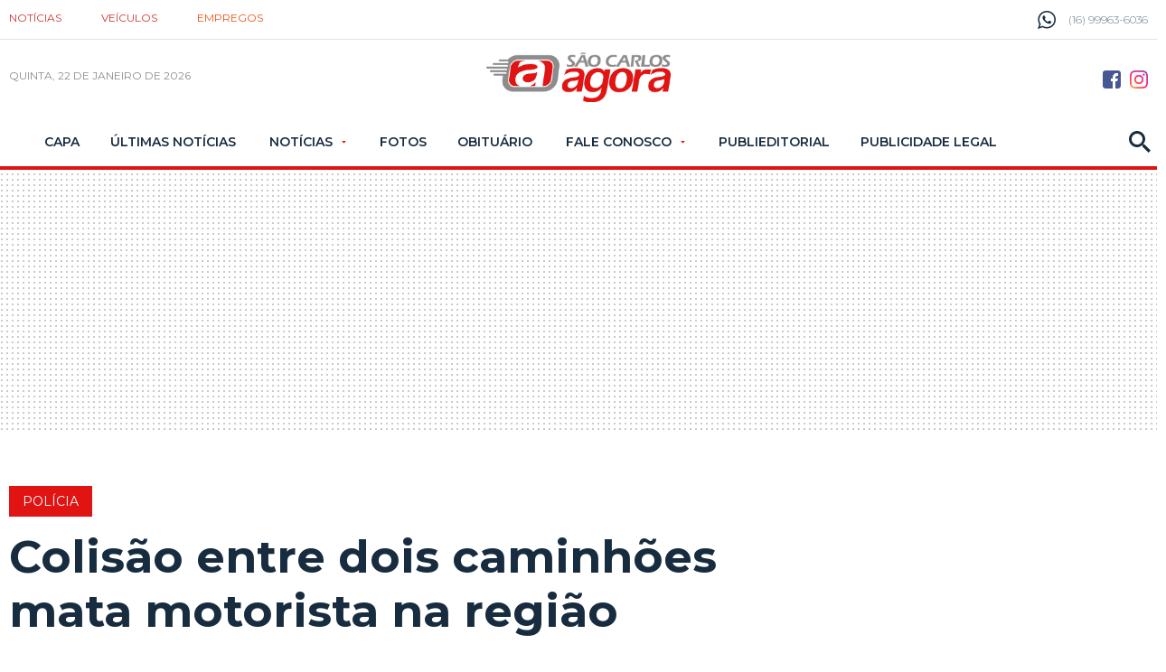

--- FILE ---
content_type: text/html; charset=utf-8
request_url: https://www.saocarlosagora.com.br/policia/colisao-entre-dois-caminhoes-mata-motorista-na-regiao/92652/
body_size: 14069
content:
<!DOCTYPE html><html xmlns="http://www.w3.org/1999/xhtml" lang="pt-br"><head>
	<!-- Google Tag Manager -->
	<script>(function(w,d,s,l,i){w[l]=w[l]||[];w[l].push({'gtm.start':new Date().getTime(),event:'gtm.js'});var f=d.getElementsByTagName(s)[0],j=d.createElement(s),dl=l!='dataLayer'?'&l='+l:'';j.async=true;j.src='https://www.googletagmanager.com/gtm.js?id='+i+dl;f.parentNode.insertBefore(j,f);})(window,document,'script','dataLayer','GTM-TB3JP26M');</script>
	<!-- End Google Tag Manager -->

<title>Colisão entre dois caminhões mata motorista na região - São Carlos Agora</title><meta name="title" content="Colisão entre dois caminhões mata motorista na região" /><meta name="description" content="Colisão entre dois caminhões mata motorista na região" /><link rel="canonical" href="https://www.saocarlosagora.com.br/policia/colisao-entre-dois-caminhoes-mata-motorista-na-regiao/92652/" /><link rel="amphtml" href="https://www.saocarlosagora.com.br/noticia/amp/92652/colisao-entre-dois-caminhoes-mata-motorista-na-regiao/" /><meta property="og:title" content="Colisão entre dois caminhões mata motorista na região"/><meta property="og:type" content="article"/><meta property="og:url" content="https://www.saocarlosagora.com.br/policia/colisao-entre-dois-caminhoes-mata-motorista-na-regiao/92652/"/><meta property="og:image" content="https://cdn.saocarlosagora.com.br/upload/sem-img-v5.jpg?c=1"/><meta property="og:description" content="Um motorista de 58 anos morreu em um acidente na madrugada desta sexta-feira (29), na rodovia Ant&amp;ocirc;nio Machado Santana (SP-255), que liga Araraquara a Ribeir&amp;atilde;o Preto. O acidente que envolveu dois..."/><meta property="description" content=" Um motorista de 58 anos morreu em um acidente na madrugada desta sexta-feira (29), na rodovia Ant&ocirc;nio Machado Santana (SP-255), que liga Araraquara a Ribeir&atilde;o Preto. O acidente que envolveu dois caminh&otilde;es..."/><meta name="robots" content="index,follow"><meta http-equiv="Content-Language" content="pt-br" /><meta http-equiv="Content-Type" content="text/html; charset=utf-8" /><meta charset="UTF-8"><meta name="viewport" content="width=device-width, initial-scale=1, maximum-scale=5"><meta name="apple-mobile-web-app-status-bar-style" content="black" /><meta name="apple-mobile-web-app-capable" content="yes" /><meta name="google-site-verification" content="Dr7Nb0WwcKZni1FyNo4uRVBzscSX33ZU99p_pqiyMrs" /><link rel="prefetch" href="https://www.saocarlosagora.com.br/ultimas-noticias/" /><base href="https://www.saocarlosagora.com.br/" /><script type="text/javascript">SITE_URL = 'https://www.saocarlosagora.com.br/';CDN_URL = 'https://cdn.saocarlosagora.com.br/';STATIC_URL = 'https://www.saocarlosagora.com.br/application/themes/saocarlosagora.com.br/';CSRF_NAME = 'csrf_test_name';CSRF_HASH = 'cbd0b3b15a64259709016cb304a7ddf3';</script><link href="https://www.saocarlosagora.com.br/application/themes/saocarlosagora.com.br/gfx/favicon_1.ico" rel="SHORTCUT ICON" type="image/x-icon" /><!--BLOCO DE HEAD ADICIONAL--><!--CSS--><link rel="stylesheet" href="https://www.saocarlosagora.com.br/application/themes/saocarlosagora.com.br/css/padrao_v359.css"><link rel="preload" as="style" href="https://www.saocarlosagora.com.br/application/themes/saocarlosagora.com.br/css/jquery-cookiebar/jquery.cookieBar.min.css" onload="this.onload=null;this.rel='stylesheet'"><link rel="preconnect" href="https://fonts.googleapis.com"><link rel="preconnect" href="https://fonts.gstatic.com" crossorigin><link rel="preload" as="style" href="https://fonts.googleapis.com/css2?family=Montserrat:wght@300;400;600;700&display=swap" onload="this.onload=null;this.rel='stylesheet'"><noscript><link rel="stylesheet" href="https://www.saocarlosagora.com.br/application/themes/saocarlosagora.com.br/css/jquery-cookiebar/jquery.cookieBar.min.css"/><link rel="stylesheet" href="https://fonts.googleapis.com/css2?family=Montserrat:wght@300;400;600;700&display=swap"></noscript><style>.linkNoticia .listaNoticia .imgNoicia,.linkNoticia.comImgMenor .imgNoicia{background-color: #EFEFEF;}</style><style>.detNot .conteudoNoticias article.grid_10 .dvBanner250{text-align: center;}.detNot .conteudoNoticias article.grid_10 .dvBanner250 iframe{height: 250px!important;}.detNot .conteudoNoticias article.grid_10 .dvBanner600 iframe{height: 600px!important;}.detNot article .squareBannerCentralizado{overflow: hidden!important;}</style>

		

		
		
		
		<script async='async' src='https://www.googletagservices.com/tag/js/gpt.js'></script><script>var googletag = googletag || {};googletag.cmd = googletag.cmd || [];</script><script type="text/javascript" defer src="https://tags.premiumads.com.br/dfp/6a2ca3ea-e137-4435-b3e4-a7800dd80ee1"></script><script type='text/javascript'>googletag.cmd.push(function() {googletag.defineSlot('/1019642/MOBILE_NOVO_BOTAO_TOPO_CAPA_INTERNAS', [300, 75], 'div-gpt-ad-1519903795800-0').addService(googletag.pubads());googletag.defineSlot('/1019642/NOVO_INTERNAS_NO_TOPO', [[728, 90],[970, 90], [970, 250]],'div-gpt-ad-1533821550933-0').addService(googletag.pubads());googletag.defineSlot('/1019642/NOVO_ARROBA_ACIMA_MAIS_LIDAS_INTERNAS',[300, 250], 'div-gpt-ad-1519133104025-0').addService(googletag.pubads());googletag.defineSlot('/1019642/NOVO_BILLBOARD_RODAPE', [970, 250],'div-gpt-ad-1519133104025-2').addService(googletag.pubads());googletag.defineSlot('/1019642/MOBILE_NOVO_SQUARE_NOTICIA_02', [300, 250], 'div-gpt-ad-1525267791262-0').addService(googletag.pubads());googletag.defineSlot('/1019642/NOVO_MOBILE_300X600FINALNOTICIA', [300, 600], 'div-gpt-ad-1525268204375-0').addService(googletag.pubads());googletag.defineSlot('/1019642/MOBILE_ARTIGO_ANTES_TITULO_NOTICIA', [[300, 250], [336, 280]], 'div-gpt-ad-1578657707663-0').addService(googletag.pubads());googletag.pubads().enableSingleRequest();googletag.enableServices();});</script>
		
					
			<script async src="https://securepubads.g.doubleclick.net/tag/js/gpt.js"></script>
			<script>
				
					window.googletag = window.googletag || {cmd: []};
					googletag.cmd.push(function() {
					googletag.defineSlot('/1019642/SAO_CARLOS_AGORA_POPUP', [1, 1], 'div-gpt-ad-1588273107045-0').addService(googletag.pubads());
					googletag.pubads().enableSingleRequest();
					googletag.enableServices();
					});
				
			</script>
		
		<link href="https://www.saocarlosagora.com.br/application/themes/saocarlosagora.com.br/gfx/ios-icons/AppIcon60x60@2x.png" rel="apple-touch-icon-precomposed" /><link href="https://www.saocarlosagora.com.br/application/themes/saocarlosagora.com.br/gfx/ios-icons/AppIcon57x57.png" rel="apple-touch-icon-precomposed" sizes="57x57" /><link href="https://www.saocarlosagora.com.br/application/themes/saocarlosagora.com.br/gfx/ios-icons/AppIcon72x72.png" rel="apple-touch-icon-precomposed" sizes="72x72" /><link href="https://www.saocarlosagora.com.br/application/themes/saocarlosagora.com.br/gfx/ios-icons/AppIcon57x57@2x.png" rel="apple-touch-icon-precomposed" sizes="114x114" /><link href="https://www.saocarlosagora.com.br/application/themes/saocarlosagora.com.br/gfx/ios-icons/AppIcon72x72@2x.png" rel="apple-touch-icon-precomposed" sizes="144x144" /><link href="https://www.saocarlosagora.com.br/application/themes/saocarlosagora.com.br/gfx/ios-icons/AppIcon76x76@2x.png" rel="apple-touch-icon-precomposed" sizes="152x152" /><link href="https://www.saocarlosagora.com.br/application/themes/saocarlosagora.com.br/gfx/ios-icons/AppIcon167x167.png" rel="apple-touch-icon-precomposed" sizes="167x167" /><link href="https://www.saocarlosagora.com.br/application/themes/saocarlosagora.com.br/gfx/ios-icons/AppIcon90x90@2x.png" rel="apple-touch-icon-precomposed" sizes="180x180" /><link href="https://www.saocarlosagora.com.br/application/themes/saocarlosagora.com.br/gfx/android-icons/img-192x192.png" rel="icon" sizes="192x192" /><link href="https://www.saocarlosagora.com.br/application/themes/saocarlosagora.com.br/gfx/android-icons/ico-128x128.png" rel="icon" sizes="128x128" />

	</head>

	<body>

		
		
			
		

		

	<!-- Google Tag Manager (noscript) -->
	<noscript><iframe src="https://www.googletagmanager.com/ns.html?id=GTM-TB3JP26M" height="0" width="0" loading="lazy" style="display:none;visibility:hidden"></iframe></noscript>
	<!-- End Google Tag Manager (noscript) -->


		

		
					<!-- /1019642/SAO_CARLOS_AGORA_POPUP -->
			
			<div id='div-gpt-ad-1588273107045-0' style='width: 1px; height: 1px;'>
				<script>
					googletag.cmd.push(function() { googletag.display('div-gpt-ad-1588273107045-0'); });
				</script>
			</div>
		


		
		

		
					

		
		
		
					
						
		
		<header class="topoSite">
			<section class="head">
				<div class="container_16">

					<nav class="grid_12">
						<ul>
							<li><a href="https://www.saocarlosagora.com.br/">Notícias</a></li>
							<li><a rel="nofollow" target="_blank" title="Veículos São Carlos e Região" href="https://www.autoagora.com/">Veículos</a></li>
							<li><a rel="nofollow" target="_blank" title="Empregos em São Carlos e Região" href="https://balcao.saocarlosagora.com.br/">Empregos</a></li>						
						</ul>
					</nav>

					<div class="telefone grid_4">
						<svg version="1.0" id="telefone" xmlns="http://www.w3.org/2000/svg" xmlns:xlink="http://www.w3.org/1999/xlink" viewBox="0 0 20 20">
							<path d="M10.182,1.552c-4.552,0-8.254,3.675-8.254,8.191c0,1.792,0.584,3.451,1.571,4.802l-1.03,3.041l3.172-1.008c1.304,0.856,2.864,1.354,4.541,1.354c4.551,0,8.254-3.674,8.254-8.189C18.436,5.227,14.732,1.552,10.182,1.552z M14.998,13.122c-0.2,0.558-1.184,1.095-1.624,1.135c-0.441,0.04-0.441,0.358-2.889-0.597c-2.446-0.957-3.99-3.446-4.11-3.605S5.393,8.76,5.393,7.585s0.621-1.753,0.842-1.992c0.221-0.238,0.481-0.298,0.642-0.298c0.161,0,0.321,0.02,0.462,0.02s0.341-0.08,0.541,0.398c0.2,0.478,0.682,1.653,0.742,1.772c0.06,0.119,0.101,0.259,0.02,0.418c-0.08,0.16-0.12,0.26-0.24,0.399C8.28,8.441,8.147,8.613,8.039,8.721c-0.12,0.118-0.245,0.248-0.105,0.486c0.141,0.239,0.624,1.021,1.339,1.654c0.919,0.813,1.695,1.065,1.936,1.185c0.24,0.12,0.381,0.1,0.521-0.06s0.602-0.697,0.762-0.937c0.16-0.238,0.321-0.198,0.542-0.119c0.22,0.08,1.403,0.657,1.645,0.777c0.24,0.119,0.4,0.179,0.461,0.278C15.198,12.085,15.198,12.564,14.998,13.122z M10.182,19.484c-1.722,0-3.339-0.439-4.746-1.212L0,20l1.772-5.227c-0.895-1.469-1.409-3.19-1.409-5.03C0.363,4.362,4.759,0,10.182,0c5.422,0,9.817,4.362,9.817,9.743C19.999,15.123,15.604,19.484,10.182,19.484z"/>
						</svg>
						<span>(16) 99963-6036</span>
					</div>

				</div>
				<div class="clear"></div>
			</section>
			<div class="clear"></div>
			<section class="topo">
				<section class="container_16">

					<div class="grid_6">
						<button class="menuIcon">
							<div><span></span></div>Menu
						</button>
						<button class="buscaIcon apenasTabletMobile" aria-label="Buscar" onclick="$('.busca').toggleClass('active'), $('.buscaIcon').toggleClass('active'), $('.menu').removeClass('zindex'), $('.submenu').removeClass('active');">
							<svg version="1.1" id="busca" xmlns="http://www.w3.org/2000/svg" xmlns:xlink="http://www.w3.org/1999/xlink" viewBox="0 0 40 40"><path d="M29,25h-2l-0.864-0.463C28.377,21.93,30,18.68,30,15C30,6.795,23.205,0,15,0S0,6.795,0,15s6.795,15,15,15c3.68,0,6.931-1.623,9.538-3.864L25,27v2l11,11l4-4L29,25z M15,25C9.309,25,5,20.692,5,15C5,9.308,9.309,5,15,5s10,4.308,10,10C25,20.692,20.691,25,15,25z"></path></svg>
						</button>
						<small class="data">
																								quinta, 22 de janeiro de 2026 
																					</small>
					</div>

					<div class="grid_4 logoZindexMobile">
							
																									<a href="https://www.saocarlosagora.com.br/" aria-label="Logo São Carlos Agora" class="logo" title=""><img width="204" height="55" src="https://www.saocarlosagora.com.br/application/themes/saocarlosagora.com.br/gfx/logoV2.png" alt=""></a>
											</div>

					<div class="grid_6 midiasPhone">
						<a href="https://www.facebook.com/saocarlosagora/" aria-label="Botão Facebook" rel="nofollow" target="_blank" class="midias facebook"><svg version="1.0" id="face" xmlns="http://www.w3.org/2000/svg" xmlns:xlink="http://www.w3.org/1999/xlink" viewBox="0 0 20 20"><path fill-rule="evenodd" clip-rule="evenodd" d="M16.996,0H3C1.344,0,0,1.343,0,3v14c0,1.657,1.344,3,3,3h8v-8H9V9h2V8c0-2.575,1.7-5,3.996-5C16.096,3,16,3,17,3v3h-1.004C14.748,6,14,6.749,14,8v1h2.996l-1,3H14v8h2.996C18.652,20,20,18.657,20,17V3C20,1.343,18.652,0,16.996,0z"/></svg></a><a href="https://www.instagram.com/jornalsaocarlosagora/" aria-label="Botão Instagram" rel="nofollow" target="_blank" class="midias instagram"><svg xmlns="http://www.w3.org/2000/svg" xmlns:xlink="http://www.w3.org/1999/xlink" version="1.1" id="Social_Icons" x="0px" y="0px" viewBox="0 123.305 595.279 595.268" enable-background="new 0 123.305 595.279 595.268" xml:space="preserve"><g id="_x37__stroke"><g id="Instagram_1_"><rect x="0" y="123.305" fill="none" width="595.279" height="595.28"/><radialGradient id="Instagram_2_" cx="21.0188" cy="718.2695" r="163.5519" gradientTransform="matrix(4.6506 0 0 -4.6506 -8.8701 4061.053)" gradientUnits="userSpaceOnUse"><stop offset="0" style="stop-color:#FFB140"/><stop offset="0.2559" style="stop-color:#FF5445"/><stop offset="0.599" style="stop-color:#FC2B82"/><stop offset="1" style="stop-color:#8E40B7"/></radialGradient><path id="Instagram" fill="url(#Instagram_2_)" d="M492.237,262.065c0,19.728-15.994,35.717-35.717,35.717    c-19.724,0-35.718-15.989-35.718-35.717c0-19.728,15.994-35.717,35.718-35.717C476.247,226.349,492.237,242.338,492.237,262.065z     M297.64,520.157c-54.793,0-99.212-44.419-99.212-99.212c0-54.794,44.418-99.212,99.212-99.212s99.212,44.418,99.212,99.212    C396.852,475.738,352.434,520.157,297.64,520.157z M297.64,268.102c-84.413,0-152.843,68.43-152.843,152.843    c0,84.413,68.43,152.843,152.843,152.843s152.843-68.43,152.843-152.843C450.483,336.532,382.053,268.102,297.64,268.102z     M297.64,176.936c79.475,0,88.888,0.302,120.27,1.735c29.021,1.325,44.781,6.171,55.269,10.25    c13.892,5.399,23.807,11.85,34.224,22.267c10.418,10.413,16.868,20.328,22.268,34.224c4.074,10.487,8.925,26.249,10.25,55.268    c1.433,31.387,1.734,40.8,1.734,120.274c0,79.475-0.302,88.888-1.734,120.271c-1.325,29.02-6.172,44.78-10.25,55.268    c-5.399,13.892-11.85,23.807-22.268,34.224c-10.412,10.418-20.328,16.868-34.224,22.268c-10.487,4.074-26.248,8.925-55.269,10.25    c-31.382,1.433-40.795,1.734-120.27,1.734c-79.479,0-88.892-0.302-120.274-1.734c-29.02-1.325-44.78-6.171-55.268-10.25    c-13.892-5.399-23.807-11.85-34.225-22.268c-10.412-10.412-16.867-20.327-22.267-34.224c-4.074-10.487-8.925-26.248-10.25-55.268    c-1.433-31.388-1.735-40.801-1.735-120.271c0-79.474,0.303-88.887,1.735-120.274c1.325-29.02,6.171-44.781,10.25-55.268    c5.399-13.891,11.85-23.806,22.267-34.224c10.413-10.417,20.328-16.868,34.225-22.267c10.487-4.074,26.248-8.925,55.268-10.25    C208.753,177.238,218.165,176.936,297.64,176.936z M297.64,123.305c-80.832,0-90.971,0.344-122.716,1.791    c-31.68,1.447-53.319,6.479-72.247,13.836c-19.575,7.604-36.173,17.784-52.72,34.331c-16.547,16.547-26.728,33.146-34.331,52.72    c-7.357,18.933-12.39,40.567-13.836,72.248C0.344,329.974,0,340.112,0,420.945c0,80.832,0.344,90.971,1.79,122.716    c1.446,31.68,6.479,53.314,13.836,72.247c7.604,19.575,17.784,36.173,34.331,52.72s33.145,26.723,52.72,34.331    c18.933,7.357,40.567,12.39,72.247,13.836c31.745,1.446,41.884,1.79,122.716,1.79c80.833,0,90.971-0.344,122.716-1.79    c31.681-1.446,53.315-6.479,72.248-13.836c19.574-7.608,36.172-17.784,52.719-34.331s26.723-33.145,34.331-52.72    c7.357-18.933,12.39-40.567,13.836-72.247c1.446-31.745,1.79-41.884,1.79-122.716c0-80.833-0.344-90.971-1.79-122.716    c-1.446-31.68-6.479-53.315-13.836-72.248c-7.608-19.574-17.783-36.172-34.331-52.72c-16.547-16.547-33.145-26.722-52.719-34.331    c-18.933-7.357-40.567-12.389-72.248-13.836C388.611,123.649,378.473,123.305,297.64,123.305z"/></g></g></svg></a>
					</div>
					<div class="clear"></div>

				</section>
			</section>

			<nav class="menu">
				<div class="menuContent">
					<button class="menuIcon fechar">
						<div><span></span></div>Fechar
					</button>

					<div class="socialMedias">
						<a href="https://www.facebook.com/saocarlosagora/" aria-label="Botão Facebook" rel="nofollow" target="_blank" class="midias facebook"><svg version="1.0" id="face" xmlns="http://www.w3.org/2000/svg" xmlns:xlink="http://www.w3.org/1999/xlink" viewBox="0 0 20 20"><path fill-rule="evenodd" clip-rule="evenodd" d="M16.996,0H3C1.344,0,0,1.343,0,3v14c0,1.657,1.344,3,3,3h8v-8H9V9h2V8c0-2.575,1.7-5,3.996-5C16.096,3,16,3,17,3v3h-1.004C14.748,6,14,6.749,14,8v1h2.996l-1,3H14v8h2.996C18.652,20,20,18.657,20,17V3C20,1.343,18.652,0,16.996,0z"/></svg></a><a href="https://www.instagram.com/jornalsaocarlosagora/" aria-label="Botão Instagram" rel="nofollow" target="_blank" class="midias instagram"><svg id="Layer_1" data-name="Layer 1" xmlns="http://www.w3.org/2000/svg" viewBox="0 0 1000 1000"><path class="cls-1" d="M295.42,6c-53.2,2.51-89.53,11-121.29,23.48-32.87,12.81-60.73,30-88.45,57.82S40.89,143,28.17,175.92c-12.31,31.83-20.65,68.19-23,121.42S2.3,367.68,2.56,503.46,3.42,656.26,6,709.6c2.54,53.19,11,89.51,23.48,121.28,12.83,32.87,30,60.72,57.83,88.45S143,964.09,176,976.83c31.8,12.29,68.17,20.67,121.39,23s70.35,2.87,206.09,2.61,152.83-.86,206.16-3.39S799.1,988,830.88,975.58c32.87-12.86,60.74-30,88.45-57.84S964.1,862,976.81,829.06c12.32-31.8,20.69-68.17,23-121.35,2.33-53.37,2.88-70.41,2.62-206.17s-.87-152.78-3.4-206.1-11-89.53-23.47-121.32c-12.85-32.87-30-60.7-57.82-88.45S862,40.87,829.07,28.19c-31.82-12.31-68.17-20.7-121.39-23S637.33,2.3,501.54,2.56,348.75,3.4,295.42,6m5.84,903.88c-48.75-2.12-75.22-10.22-92.86-17-23.36-9-40-19.88-57.58-37.29s-28.38-34.11-37.5-57.42c-6.85-17.64-15.1-44.08-17.38-92.83-2.48-52.69-3-68.51-3.29-202s.22-149.29,2.53-202c2.08-48.71,10.23-75.21,17-92.84,9-23.39,19.84-40,37.29-57.57s34.1-28.39,57.43-37.51c17.62-6.88,44.06-15.06,92.79-17.38,52.73-2.5,68.53-3,202-3.29s149.31.21,202.06,2.53c48.71,2.12,75.22,10.19,92.83,17,23.37,9,40,19.81,57.57,37.29s28.4,34.07,37.52,57.45c6.89,17.57,15.07,44,17.37,92.76,2.51,52.73,3.08,68.54,3.32,202s-.23,149.31-2.54,202c-2.13,48.75-10.21,75.23-17,92.89-9,23.35-19.85,40-37.31,57.56s-34.09,28.38-57.43,37.5c-17.6,6.87-44.07,15.07-92.76,17.39-52.73,2.48-68.53,3-202.05,3.29s-149.27-.25-202-2.53m407.6-674.61a60,60,0,1,0,59.88-60.1,60,60,0,0,0-59.88,60.1M245.77,503c.28,141.8,115.44,256.49,257.21,256.22S759.52,643.8,759.25,502,643.79,245.48,502,245.76,245.5,361.22,245.77,503m90.06-.18a166.67,166.67,0,1,1,167,166.34,166.65,166.65,0,0,1-167-166.34" transform="translate(-2.5 -2.5)"/></svg></a>
					</div>
					<ul>

						
													<li>

																	<a href="https://www.saocarlosagora.com.br/pagina-inicial/" title="Capa">
																					Capa																			</a>
								
							</li>
													<li>

																	<a href="https://www.saocarlosagora.com.br/ultimas-noticias/" title="Últimas Notícias">
																					Últimas Notícias																			</a>
								
							</li>
													<li>

																	<big>Notícias</big>
									<ul class="submenu">
																				<li><a  href="https://www.saocarlosagora.com.br/brasil/" title="Brasil">Brasil</a></li>
																				<li><a  href="https://www.saocarlosagora.com.br/cidade/" title="Cidade">Cidade</a></li>
																				<li><a  href="https://www.saocarlosagora.com.br/editorias/copinha-2026/" title="Copinha 2026">Copinha 2026</a></li>
																				<li><a  href="https://www.saocarlosagora.com.br/editorias/economia/" title="Economia">Economia</a></li>
																				<li><a  href="https://www.saocarlosagora.com.br/entretenimento/" title="Entretenimento">Entretenimento</a></li>
																				<li><a  href="https://www.saocarlosagora.com.br/empregos/" title="Empregos">Empregos</a></li>
																				<li><a  href="https://www.saocarlosagora.com.br/editorias/eleicoes-2026/" title="Eleições 2026">Eleições 2026</a></li>
																				<li><a  href="https://www.saocarlosagora.com.br/esportes/" title="Esportes">Esportes</a></li>
																				<li><a  href="https://www.saocarlosagora.com.br/estado/" title="Estado">Estado</a></li>
																				<li><a  href="https://www.saocarlosagora.com.br/pet-animais/" title="Pet animais">Pet animais</a></li>
																				<li><a  href="https://www.saocarlosagora.com.br/politica/" title="Política">Política</a></li>
																				<li><a  href="https://www.saocarlosagora.com.br/regiao/" title="Região">Região</a></li>
																				<li><a  href="https://www.saocarlosagora.com.br/saude/" title="Saúde">Saúde</a></li>
																				<li><a  href="https://www.saocarlosagora.com.br/editorias/seguranca/" title="">Segurança</a></li>
																			</ul>
								
							</li>
													<li>

																	<a href="https://www.saocarlosagora.com.br/galeria/" title="Fotos">
																					Fotos																			</a>
								
							</li>
													<li>

																	<a href="https://www.saocarlosagora.com.br/obituarios/" title="">
																					Obituário																			</a>
								
							</li>
													<li>

																	<big>Fale Conosco</big>
									<ul class="submenu">
																				<li><a  href="https://www.saocarlosagora.com.br/atendimento/" title="Fale Conosco">Fale Conosco</a></li>
																				<li><a  href="https://www.saocarlosagora.com.br/midiakit/" title="Anuncie">Anuncie</a></li>
																			</ul>
								
							</li>
													<li>

																	<a href="https://www.saocarlosagora.com.br/publieditorial/" title="">
																					Publieditorial																			</a>
								
							</li>
													<li>

																	<a href="https://www.saocarlosagora.com.br/publicidadelegal/" title="">
																					Publicidade Legal																			</a>
								
							</li>
						
					</ul>

					<button class="buscaIcon" aria-label="Busca" onclick="$('.busca').toggleClass('active'), $('.buscaIcon').toggleClass('active'), $('.menu').removeClass('zindex'), $('.submenu').removeClass('active');">
						<svg version="1.1" id="busca" xmlns="http://www.w3.org/2000/svg" xmlns:xlink="http://www.w3.org/1999/xlink" viewBox="0 0 40 40"><path d="M29,25h-2l-0.864-0.463C28.377,21.93,30,18.68,30,15C30,6.795,23.205,0,15,0S0,6.795,0,15s6.795,15,15,15c3.68,0,6.931-1.623,9.538-3.864L25,27v2l11,11l4-4L29,25z M15,25C9.309,25,5,20.692,5,15C5,9.308,9.309,5,15,5s10,4.308,10,10C25,20.692,20.691,25,15,25z"></path></svg>
					</button>

				</div>
			</nav>

			<section class="busca">
				<div class="container_16">
					<button class="buscaIcon buscaIconMobile" onclick="$('.busca').removeClass('active'), $('.buscaIcon').removeClass('active'), $('.busca').removeClass('focus');">
						<svg version="1.1" id="busca" xmlns="http://www.w3.org/2000/svg" xmlns:xlink="http://www.w3.org/1999/xlink" viewBox="0 0 40 40"><path d="M29,25h-2l-0.864-0.463C28.377,21.93,30,18.68,30,15C30,6.795,23.205,0,15,0S0,6.795,0,15s6.795,15,15,15c3.68,0,6.931-1.623,9.538-3.864L25,27v2l11,11l4-4L29,25z M15,25C9.309,25,5,20.692,5,15C5,9.308,9.309,5,15,5s10,4.308,10,10C25,20.692,20.691,25,15,25z"></path></svg>
					</button>
					<div class="grid_16">
						<form action="https://www.saocarlosagora.com.br/busca/">
							<fieldset class="fieldClass">
								<input type="text" name="q" value="" placeholder="Buscar..." onfocus="$('.fieldClass').addClass('active'), $('.busca').addClass('focus'), $('.menu').removeClass('zindex'), $('.submenu').removeClass('active');" onblur="$('.fieldClass').removeClass('active');" >
								<div class="dvBotao">
									<input type="submit" value="ok">
									<svg version="1.1" id="busca" xmlns="http://www.w3.org/2000/svg" xmlns:xlink="http://www.w3.org/1999/xlink" viewBox="0 0 40 40"><path d="M29,25h-2l-0.864-0.463C28.377,21.93,30,18.68,30,15C30,6.795,23.205,0,15,0S0,6.795,0,15s6.795,15,15,15c3.68,0,6.931-1.623,9.538-3.864L25,27v2l11,11l4-4L29,25z M15,25C9.309,25,5,20.692,5,15C5,9.308,9.309,5,15,5s10,4.308,10,10C25,20.692,20.691,25,15,25z"></path></svg>
								</div>
							</fieldset>
						</form>
					</div>
				</div>
			</section>

			
			
			<section class="barraazul"><div class="supperBanner mobileNao"><!-- /1019642/NOVO_INTERNAS_NO_TOPO --><div id='div-gpt-ad-1533821550933-0'><script>googletag.cmd.push(function() {googletag.display('div-gpt-ad-1533821550933-0'); });</script></div></div><div class="recBanner3 apenasMobile"><!-- /1019642/MOBILE_NOVO_BOTAO_TOPO_CAPA_INTERNAS --><div id='div-gpt-ad-1519903795800-0' style='height:75px; width:300px;'><script>googletag.cmd.push(function() { googletag.display('div-gpt-ad-1519903795800-0'); });</script></div></div></section>	

			<button class="fechaMenu"></button>

		</header>









		<div class="clear"></div>
		<div class="spacer20"></div>




		<div class="container_16">
			
	</div><div class="container_16 conatainerNoticia"><div class="spacer40 mobileNao"></div><div class="detNot"><section class="grid_12 conteudoNoticias"><header class="tituloNoticia grid_11 suffix_1 alpha"><small class="policia">Polícia</small><h1 class="policia">Colisão entre dois caminhões mata motorista na região</h1><div class="apenasMobile spacer-bottom"><div class="spacer20"></div><div class="squareBanner"><!-- /1019642/MOBILE_ARTIGO_ANTES_TITULO_NOTICIA --><div id="div-gpt-ad-1578657707663-0" style="height:250px; max-width:336px; margin:auto;"><script>
					googletag.cmd.push(function() { googletag.display('div-gpt-ad-1578657707663-0'); });
					</script></div><div class="spacer20"></div></div></div><section class="dataAutor"><div><span class="dataPost"><svg version="1.0" id="Layer_1" xmlns="http://www.w3.org/2000/svg" xmlns:xlink="http://www.w3.org/1999/xlink" viewBox="2 2 20 20"><path d="M11.99,2C6.471,2,2,6.48,2,12c0,5.52,4.471,10,9.99,10C17.52,22,22,17.52,22,12C22,6.48,17.52,2,11.99,2z M12,20c-4.42,0-8-3.58-8-8s3.58-8,8-8s8,3.58,8,8S16.42,20,12,20z M12.5,12.25l4.5,2.67l-0.75,1.23L11,13V7h1.5V12.25z"></path></svg><strong>29 Set</strong> 2017 - 09h08</span></div><div class="flexCenter"><div class="gNewsFollow"><a href="https://news.google.com/publications/CAAqMggKIixDQklTR3dnTWFoY0tGWE5oYjJOaGNteHZjMkZuYjNKaExtTnZiUzVpY2lnQVAB?ceid=BR:pt-419&oc=3" target="_blank"><span>SIGA O SCA NO</span><div><img width="98" height="18" loading="lazy" src="https://www.saocarlosagora.com.br/application/themes/saocarlosagora.com.br/gfx/googleNews.png" alt="São Carlos Agora no Google News"></div></a></div><aside class="shareAreas"><span class="apenasMobile">COMPARTILHAR:</span><div class="botao-compartilhar-facebook"><a href="https://www.facebook.com/sharer/sharer.php?u=https://www.saocarlosagora.com.br/policia/colisao-entre-dois-caminhoes-mata-motorista-na-regiao/92652/&title=Colis%C3%A3o+entre+dois+caminh%C3%B5es+mata+motorista+na+regi%C3%A3o" target="_blank"><svg xmlns="http://www.w3.org/2000/svg" viewBox="0 0 320 512"><path d="M80 299.3V512H196V299.3h86.5l18-97.8H196V166.9c0-51.7 20.3-71.5 72.7-71.5c16.3 0 29.4 .4 37 1.2V7.9C291.4 4 256.4 0 236.2 0C129.3 0 80 50.5 80 159.4v42.1H14v97.8H80z"/></svg><span class="texto-compartilhar-facebook">Compartilhar no facebook</span></a></div><a href="https://wa.me/?text=Colisão entre dois caminhões mata motorista na região - https://www.saocarlosagora.com.br/policia/colisao-entre-dois-caminhoes-mata-motorista-na-regiao/92652/" aria-label="Compartilhar no Whatsapp" target="_blank" class="share whats"><svg xmlns="http://www.w3.org/2000/svg" width="24" height="24" viewBox="0 0 24 24"><path d="M12.036 5.339c-3.635 0-6.591 2.956-6.593 6.589-.001 1.483.434 2.594 1.164 3.756l-.666 2.432 2.494-.654c1.117.663 2.184 1.061 3.595 1.061 3.632 0 6.591-2.956 6.592-6.59.003-3.641-2.942-6.593-6.586-6.594zm3.876 9.423c-.165.463-.957.885-1.337.942-.341.051-.773.072-1.248-.078-.288-.091-.657-.213-1.129-.417-1.987-.858-3.285-2.859-3.384-2.991-.099-.132-.809-1.074-.809-2.049 0-.975.512-1.454.693-1.653.182-.2.396-.25.528-.25l.38.007c.122.006.285-.046.446.34.165.397.561 1.372.611 1.471.049.099.083.215.016.347-.066.132-.099.215-.198.33l-.297.347c-.099.099-.202.206-.087.404.116.198.513.847 1.102 1.372.757.675 1.395.884 1.593.983.198.099.314.083.429-.05.116-.132.495-.578.627-.777s.264-.165.446-.099 1.156.545 1.354.645c.198.099.33.149.38.231.049.085.049.482-.116.945zm3.088-14.762h-14c-2.761 0-5 2.239-5 5v14c0 2.761 2.239 5 5 5h14c2.762 0 5-2.239 5-5v-14c0-2.761-2.238-5-5-5zm-6.967 19.862c-1.327 0-2.634-.333-3.792-.965l-4.203 1.103 1.125-4.108c-.694-1.202-1.059-2.566-1.058-3.964.002-4.372 3.558-7.928 7.928-7.928 2.121.001 4.112.827 5.609 2.325s2.321 3.491 2.32 5.609c-.002 4.372-3.559 7.928-7.929 7.928z"/></svg></a></aside></div></section></header><article class="grid_10 alpha prefix_1 suffix_1"><p>Um motorista de 58 anos morreu em um acidente na madrugada desta sexta-feira (29), na rodovia Ant&ocirc;nio Machado Santana (SP-255), que liga Araraquara a Ribeir&atilde;o Preto. O acidente que envolveu dois caminh&otilde;es aconteceu pr&oacute;ximo ao acesso &agrave; Vila Xavier.<p>O motorista de 49 anos, dirigia um caminh&atilde;o ba&uacute; no sentido de Ribeir&atilde;o preto, quando percebeu que o outro condutor fazia uma convers&atilde;o proibida e tentou evitar a colis&atilde;o, mas n&atilde;o conseguiu, vindo a atingir o caminh&atilde;o que era dirigido por Jos&eacute; Alpanhez.<p>O Corpo de Bombeiros e o SAMU foram acionados, por&eacute;m Jos&eacute; faleceu no local.<div class="squareBanner apenasMobile"><div><script async src="https://pagead2.googlesyndication.com/pagead/js/adsbygoogle.js?client=ca-pub-2414031235970594"
     crossorigin="anonymous"></script>
<!-- NOVOSITE300X250MOBILEDETALHENOTICIA -->
<ins class="adsbygoogle"
     style="display:inline-block;width:300px;height:250px"
     data-ad-client="ca-pub-2414031235970594"
     data-ad-slot="4863890975"></ins>
<script>
     (adsbygoogle = window.adsbygoogle || []).push({});
</script>


<script type="text/javascript">if (typeof ga === 'function'){	ga('send', 'event', 'Banner', 'Visualizacao', '316 - Adsense 300x250 Detalhe Notícia', {'nonInteraction': 1});}if (typeof gtag === 'function'){	gtag('event', 'Visualizacao', {		'event_category' : 'Banner',		'event_label' : '316 - Adsense 300x250 Detalhe Notícia',		'non_interaction' : true	});}</script></div></div><div class="spacer20"></div><p>A Pol&iacute;cia Militar Rodovi&aacute;ria esteve no local e registrou a ocorr&ecirc;ncia.
<div class="clear"></div><div class="spacer20"></div><div id="noticia_galeria" class="royalSlider rsDefault" style="width: 100%;"><a class="rsImg bugaga" data-rsBigImg="https://cdn.saocarlosagora.com.br/img/pc/1000/1000/dn_noticia_imagem/2017/09/motorista-morre-em-acidente-na-regiao-1.jpg?c=1" href="https://cdn.saocarlosagora.com.br/img/pc/780/780/dn_noticia_imagem/2017/09/motorista-morre-em-acidente-na-regiao-1.jpg?c=1"><img alt="" width="96" height="72" class="rsTmb" src="https://cdn.saocarlosagora.com.br/img/c/96/72/dn_noticia_imagem/2017/09/motorista-morre-em-acidente-na-regiao-1.jpg" loading="lazy"/></a><a class="rsImg bugaga" data-rsBigImg="https://cdn.saocarlosagora.com.br/img/pc/1000/1000/dn_noticia_imagem/2017/09/motorista-morre-em-acidente-na-regiao-2.jpg?c=1" href="https://cdn.saocarlosagora.com.br/img/pc/780/780/dn_noticia_imagem/2017/09/motorista-morre-em-acidente-na-regiao-2.jpg?c=1"><img alt="" width="96" height="72" class="rsTmb" src="https://cdn.saocarlosagora.com.br/img/c/96/72/dn_noticia_imagem/2017/09/motorista-morre-em-acidente-na-regiao-2.jpg" loading="lazy"/></a><a class="rsImg bugaga" data-rsBigImg="https://cdn.saocarlosagora.com.br/img/pc/1000/1000/dn_noticia_imagem/2017/09/motorista-morre-em-acidente-na-regiao-3.jpg?c=1" href="https://cdn.saocarlosagora.com.br/img/pc/780/780/dn_noticia_imagem/2017/09/motorista-morre-em-acidente-na-regiao-3.jpg?c=1"><img alt="" width="96" height="72" class="rsTmb" src="https://cdn.saocarlosagora.com.br/img/c/96/72/dn_noticia_imagem/2017/09/motorista-morre-em-acidente-na-regiao-3.jpg" loading="lazy"/></a><a class="rsImg bugaga" data-rsBigImg="https://cdn.saocarlosagora.com.br/img/pc/1000/1000/dn_noticia_imagem/2017/09/motorista-morre-em-acidente-na-regiao-4.jpg?c=1" href="https://cdn.saocarlosagora.com.br/img/pc/780/780/dn_noticia_imagem/2017/09/motorista-morre-em-acidente-na-regiao-4.jpg?c=1"><img alt="" width="96" height="72" class="rsTmb" src="https://cdn.saocarlosagora.com.br/img/c/96/72/dn_noticia_imagem/2017/09/motorista-morre-em-acidente-na-regiao-4.jpg" loading="lazy"/></a></div><div class="spacer20"></div><div class="spacerLine"></div><div class="spacerLine"></div><div class="spacer20"></div><div class="spacer20"></div><link href="https://www.saocarlosagora.com.br/application/themes/saocarlosagora.com.br/js/royalslider/royalslider.css" rel="stylesheet" /><link href="https://www.saocarlosagora.com.br/application/themes/saocarlosagora.com.br/js/royalslider/rs-default.css" rel="stylesheet" /><style>#noticia_galeria .rsGCaption{font-size: 11px;display: block;color: #FFF;position: absolute;z-index: 9999;bottom: 100px!important;}/*header.topoSite, .container_16{position: relative;z-index: 1000;}.grid_12.conteudoNoticias{position: relative;z-index: 99;}.grid_4.colunaDireita{position: relative;z-index: 98;}*/</style> <div class="apenasMobile dvBanner250"><div id='div-gpt-ad-1525267791262-0' style='height:250px; width:300px; margin: auto;'><script>googletag.cmd.push(function() { googletag.display('div-gpt-ad-1525267791262-0'); });</script></div></div><aside class="shareAreas shareAreas2"><div class="botao-compartilhar-facebook"><a href="https://www.facebook.com/sharer/sharer.php?u=https://www.saocarlosagora.com.br/policia/colisao-entre-dois-caminhoes-mata-motorista-na-regiao/92652/&title=Colis%C3%A3o+entre+dois+caminh%C3%B5es+mata+motorista+na+regi%C3%A3o" target="_blank"><svg xmlns="http://www.w3.org/2000/svg" viewBox="0 0 320 512"><path d="M80 299.3V512H196V299.3h86.5l18-97.8H196V166.9c0-51.7 20.3-71.5 72.7-71.5c16.3 0 29.4 .4 37 1.2V7.9C291.4 4 256.4 0 236.2 0C129.3 0 80 50.5 80 159.4v42.1H14v97.8H80z"/></svg><span class="texto-compartilhar-facebook">Compartilhar no facebook</span></a></div><a href="https://wa.me/?text=Colisão entre dois caminhões mata motorista na região - https://www.saocarlosagora.com.br/policia/colisao-entre-dois-caminhoes-mata-motorista-na-regiao/92652/" target="_blank" aria-label="Compartilhar no Whatsapp" target="_blank" class="share whats"><svg xmlns="http://www.w3.org/2000/svg" width="24" height="24" viewBox="0 0 24 24"><path d="M12.036 5.339c-3.635 0-6.591 2.956-6.593 6.589-.001 1.483.434 2.594 1.164 3.756l-.666 2.432 2.494-.654c1.117.663 2.184 1.061 3.595 1.061 3.632 0 6.591-2.956 6.592-6.59.003-3.641-2.942-6.593-6.586-6.594zm3.876 9.423c-.165.463-.957.885-1.337.942-.341.051-.773.072-1.248-.078-.288-.091-.657-.213-1.129-.417-1.987-.858-3.285-2.859-3.384-2.991-.099-.132-.809-1.074-.809-2.049 0-.975.512-1.454.693-1.653.182-.2.396-.25.528-.25l.38.007c.122.006.285-.046.446.34.165.397.561 1.372.611 1.471.049.099.083.215.016.347-.066.132-.099.215-.198.33l-.297.347c-.099.099-.202.206-.087.404.116.198.513.847 1.102 1.372.757.675 1.395.884 1.593.983.198.099.314.083.429-.05.116-.132.495-.578.627-.777s.264-.165.446-.099 1.156.545 1.354.645c.198.099.33.149.38.231.049.085.049.482-.116.945zm3.088-14.762h-14c-2.761 0-5 2.239-5 5v14c0 2.761 2.239 5 5 5h14c2.762 0 5-2.239 5-5v-14c0-2.761-2.238-5-5-5zm-6.967 19.862c-1.327 0-2.634-.333-3.792-.965l-4.203 1.103 1.125-4.108c-.694-1.202-1.059-2.566-1.058-3.964.002-4.372 3.558-7.928 7.928-7.928 2.121.001 4.112.827 5.609 2.325s2.321 3.491 2.32 5.609c-.002 4.372-3.559 7.928-7.929 7.928z"/></svg></a></aside><div class="spacer20"></div>	
		<div id="taboola-below-article-thumbnails"></div>
		<script type="text/javascript">
			window._taboola = window._taboola || [];
			_taboola.push({
				mode: 'alternating-thumbnails-a',
				container: 'taboola-below-article-thumbnails',
				placement: 'Below Article Thumbnails',
				target_type: 'mix'
			});
		</script>
	
<h2 class="tituloPadrao2">Leia Também</h2><div class="spacer20"></div><section class="leiaTambem"><div class="linkNoticia linkNoticiaLeiaTbm"><a href="https://www.saocarlosagora.com.br/policia/procurado-por-furto-e-capturado-pela-pm-durante-operacao-no-cdhu/188658/" class="imgNoicia" title="Procurado por furto é capturado pela PM durante operação no CDHU"><img width="780" height="530" src="https://cdn.saocarlosagora.com.br/img/c/780/530/dn_arquivo/2025/10/a341e414-e2de-4e5f-982c-e4f025a0207d.jpeg" alt="Procurado por furto é capturado pela PM durante operação no CDHU" loading="lazy"></a><div class="spacer10 apenasMobile"></div><div class="noticiaTexto"><a href="https://www.saocarlosagora.com.br/policia/procurado-por-furto-e-capturado-pela-pm-durante-operacao-no-cdhu/188658/" class="titulos" title="Procurado por furto é capturado pela PM durante operação no CDHU"><small class="chapeu">Polícia</small><small>09h40 - 29 Out 2025</small><h3>Procurado por furto é capturado pela PM durante operação no CDHU</h3></a></div></div><div class="linkNoticia linkNoticiaLeiaTbm"><a href="https://www.saocarlosagora.com.br/policia/policia-investiga-morte-de-mulher-encontrada-enrolada-em-lencol-na/188302/" class="imgNoicia" title="Polícia investiga morte de mulher encontrada enrolada em lençol na SP-215"><img width="780" height="530" src="https://cdn.saocarlosagora.com.br/img/c/780/530/dn_arquivo/2025/10/cadeirante01.jpg" alt="Polícia investiga morte de mulher encontrada enrolada em lençol na SP-215" loading="lazy"></a><div class="spacer10 apenasMobile"></div><div class="noticiaTexto"><a href="https://www.saocarlosagora.com.br/policia/policia-investiga-morte-de-mulher-encontrada-enrolada-em-lencol-na/188302/" class="titulos" title="Polícia investiga morte de mulher encontrada enrolada em lençol na SP-215"><small class="chapeu">Polícia</small><small>09h28 - 18 Out 2025</small><h3>Polícia investiga morte de mulher encontrada enrolada em lençol na SP-215</h3></a></div></div><div class="linkNoticia linkNoticiaLeiaTbm"><a href="https://www.saocarlosagora.com.br/regiao/motociclista-de-23-anos-morre-em-acidente/187799/" class="imgNoicia" title="Motociclista de 23 anos morre em acidente"><img width="780" height="530" src="https://cdn.saocarlosagora.com.br/img/c/780/530/dn_arquivo/2025/10/img-5673.jpeg" alt="Motociclista de 23 anos morre em acidente" loading="lazy"></a><div class="spacer10 apenasMobile"></div><div class="noticiaTexto"><a href="https://www.saocarlosagora.com.br/regiao/motociclista-de-23-anos-morre-em-acidente/187799/" class="titulos" title="Motociclista de 23 anos morre em acidente"><small class="chapeu">Limeira </small><small>08h22 - 05 Out 2025</small><h3>Motociclista de 23 anos morre em acidente</h3></a></div></div></section><a href="/ultimas-noticias/" title="Últimas Notícias de São Carlos e Região" class="btMais">Últimas Notícias</a></article></section><div class="apenasTabletMobile"><div class="clear"></div><div class="spacer40"></div><div class="grid_16"><div class="spacerLine"></div></div><div class="spacer40"></div></div><aside class="grid_4 colunaDireita"><div class="squareBanner mobileNao">
	<!-- /1019642/NOVO_ARROBA_ACIMA_MAIS_LIDAS_INTERNAS -->
	<div id='div-gpt-ad-1519133104025-0' style='height:250px; width:300px;'>
		<script>
			googletag.cmd.push(function() { googletag.display('div-gpt-ad-1519133104025-0'); });
		</script>
	</div>
</div>



<div class="apenasMobile">
	
	<div class="sky dvBanner600">
		<!-- /1019642/NOVO_MOBILE_300X600FINALNOTICIA -->
		<div id='div-gpt-ad-1525268204375-0' style='height:600px; width:300px;'>
			<script>
				googletag.cmd.push(function() { googletag.display('div-gpt-ad-1525268204375-0'); });
		</script>
		</div>
	</div>
</div><div class="clear"></div><div class="spacer40"></div><section class="maisLidas"><h3 class="tituloPadrao">Mais Lidas</h3><div class="spacer20"></div><ul><li><a href="https://www.saocarlosagora.com.br/pet-animais/canil-municipal-promove-2a-feira-de-adocao-de-caes-e-gatos-neste/191326/" class="linkNoticias" title="Canil Municipal promove 2ª Feira de Adoção de Cães e Gatos neste sábado"><big>1</big><div><span>Pet animais</span><small>20 Jan 2026</small><h4 class="font">Canil Municipal promove 2ª Feira de Adoção de Cães e Gatos neste sábado</h4></div></a></li><li><a href="https://www.saocarlosagora.com.br/editorias/economia/beneficios-por-incapacidade-temporaria-lideram-processos-julgados-em/191286/" class="linkNoticias" title="Benefícios por incapacidade temporária lideram processos julgados em 2025"><big>2</big><div><span>INSS</span><small>19 Jan 2026</small><h4 class="font">Benefícios por incapacidade temporária lideram processos julgados em 2025</h4></div></a></li><li><a href="https://www.saocarlosagora.com.br/cidade/curso-de-medicina-da-ufscar-recebe-nota-maxima-no-enamed-2025/191334/" class="linkNoticias" title="Curso de Medicina da UFSCar recebe nota máxima no Enamed 2025"><big>3</big><div><span>Educação</span><small>20 Jan 2026</small><h4 class="font">Curso de Medicina da UFSCar recebe nota máxima no Enamed 2025</h4></div></a></li><li><a href="https://www.saocarlosagora.com.br/entretenimento/carnaval-2026-tera-blocos-matines-e-marchinhas-em-toda-a-cidade/191291/" class="linkNoticias" title="Carnaval 2026 terá blocos, matinês e marchinhas em toda a cidade"><big>4</big><div><span>Programação Carnaval</span><small>19 Jan 2026</small><h4 class="font">Carnaval 2026 terá blocos, matinês e marchinhas em toda a cidade</h4></div></a></li><li><a href="https://www.saocarlosagora.com.br/regiao/mae-relata-desespero-apos-filha-ser-dada-como-morta-e-reanimada-em/191318/" class="linkNoticias" title="Mãe relata desespero após filha ser dada como morta e reanimada em rodovia"><big>5</big><div><span>Região</span><small>20 Jan 2026</small><h4 class="font">Mãe relata desespero após filha ser dada como morta e reanimada em rodovia</h4></div></a></li><li><a href="https://www.saocarlosagora.com.br/coluna-sca/aposentadoria-da-pessoa-com-deficiencia-muitos-segurados-tem-direito/191192/" class="linkNoticias" title="Aposentadoria da Pessoa com Deficiência: muitos segurados têm direito e não sabem"><big>6</big><div><span>Fique ligado com Dra. Patricia Zani</span><small>16 Jan 2026</small><h4 class="font">Aposentadoria da Pessoa com Deficiência: muitos segurados têm direito e não sabem</h4></div></a></li><li><a href="https://www.saocarlosagora.com.br/editorias/seguranca/guarda-desaparece-em-sao-carlos-e-familia-pede-ajuda-da-populacao/191373/" class="linkNoticias" title="Guarda desaparece em São Carlos e família pede ajuda da população"><big>7</big><div><span>Segurança</span><small>21 Jan 2026</small><h4 class="font">Guarda desaparece em São Carlos e família pede ajuda da população</h4></div></a></li></ul></section><div class="mobileNao"><div class="skyscreaperBanner follow-scroll"><div class="sky bannerGPT"><script async src="//pagead2.googlesyndication.com/pagead/js/adsbygoogle.js"></script><!-- NOVOSITE300X600NOTICIA --><ins class="adsbygoogle"style="display:inline;width:300px;height:600px"data-ad-client="ca-pub-2414031235970594"data-ad-slot="9962572355"></ins><script>(adsbygoogle = window.adsbygoogle || []).push({});</script><!-- /1019642/NOVO_ADSENSE_300X600_LADO_DIREITO_NOTICIA<div id='div-gpt-ad-1520252133622-0' style='height:600px; width:300px;'><script>googletag.cmd.push(function() { googletag.display('div-gpt-ad-1520252133622-0'); });</script></div>--></div></div></div></aside></div></div><div class="mobileNao"><div class="spacer40"></div><div class="spacer40"></div><section class="billboard"><div class="supperBanner"><!-- /1019642/NOVO_BILLBOARD_RODAPE --><div id='div-gpt-ad-1519133104025-2' style='height:250px; width:970px;'><script>googletag.cmd.push(function() {googletag.display('div-gpt-ad-1519133104025-2'); });</script></div></div></section></div><div class="container_16">

		</div>





		<div class="clear"></div>




		<footer>

			<section class="container_16">
				
																									


				<div class="grid_10 endereco">
					<!--<span>Rua Ediberto de Oliveira 21454, Jardim Fenix | São Carlos-SP</span>-->
					<div class="contatos">
						<strong>
							<svg version="1.0" id="telefone" xmlns="http://www.w3.org/2000/svg" xmlns:xlink="http://www.w3.org/1999/xlink" viewBox="0 0 20 20">
								<path d="M10.182,1.552c-4.552,0-8.254,3.675-8.254,8.191c0,1.792,0.584,3.451,1.571,4.802l-1.03,3.041l3.172-1.008c1.304,0.856,2.864,1.354,4.541,1.354c4.551,0,8.254-3.674,8.254-8.189C18.436,5.227,14.732,1.552,10.182,1.552z M14.998,13.122c-0.2,0.558-1.184,1.095-1.624,1.135c-0.441,0.04-0.441,0.358-2.889-0.597c-2.446-0.957-3.99-3.446-4.11-3.605S5.393,8.76,5.393,7.585s0.621-1.753,0.842-1.992c0.221-0.238,0.481-0.298,0.642-0.298c0.161,0,0.321,0.02,0.462,0.02s0.341-0.08,0.541,0.398c0.2,0.478,0.682,1.653,0.742,1.772c0.06,0.119,0.101,0.259,0.02,0.418c-0.08,0.16-0.12,0.26-0.24,0.399C8.28,8.441,8.147,8.613,8.039,8.721c-0.12,0.118-0.245,0.248-0.105,0.486c0.141,0.239,0.624,1.021,1.339,1.654c0.919,0.813,1.695,1.065,1.936,1.185c0.24,0.12,0.381,0.1,0.521-0.06s0.602-0.697,0.762-0.937c0.16-0.238,0.321-0.198,0.542-0.119c0.22,0.08,1.403,0.657,1.645,0.777c0.24,0.119,0.4,0.179,0.461,0.278C15.198,12.085,15.198,12.564,14.998,13.122z M10.182,19.484c-1.722,0-3.339-0.439-4.746-1.212L0,20l1.772-5.227c-0.895-1.469-1.409-3.19-1.409-5.03C0.363,4.362,4.759,0,10.182,0c5.422,0,9.817,4.362,9.817,9.743C19.999,15.123,15.604,19.484,10.182,19.484z"/>
							</svg>
							(16) 99963-6036
						</strong>
						<strong>
							<svg version="1.0" id="telefone" xmlns="http://www.w3.org/2000/svg" xmlns:xlink="http://www.w3.org/1999/xlink" viewBox="0 0 20 20">
								<path d="M17.994,1.999H2c-1.1,0-1.99,0.9-1.99,2L0,16.001c0,1.1,0.9,2,2,2h15.995c1.1,0,1.998-0.9,1.998-2V3.999C19.992,2.899,19.094,1.999,17.994,1.999z M17.994,5.999L9.997,11L2,5.999v-2L9.997,9l7.998-5.001V5.999z"/>
							</svg>
							faleconosco@saocarlosagora.com.br
						</strong>
					</div>
				</div>
				<div class="grid_3 midias">
					<a href="https://www.facebook.com/saocarlosagora/" aria-label="Botão Facebook" rel="nofollow" target="_blank" class="midias facebook"><svg version="1.0" id="face" xmlns="http://www.w3.org/2000/svg" xmlns:xlink="http://www.w3.org/1999/xlink" viewBox="0 0 20 20"><path fill-rule="evenodd" clip-rule="evenodd" d="M16.996,0H3C1.344,0,0,1.343,0,3v14c0,1.657,1.344,3,3,3h8v-8H9V9h2V8c0-2.575,1.7-5,3.996-5C16.096,3,16,3,17,3v3h-1.004C14.748,6,14,6.749,14,8v1h2.996l-1,3H14v8h2.996C18.652,20,20,18.657,20,17V3C20,1.343,18.652,0,16.996,0z"/></svg></a><a href="https://www.instagram.com/jornalsaocarlosagora/" aria-label="Botão Instagram" rel="nofollow" target="_blank" class="midias instagram"><svg xmlns="http://www.w3.org/2000/svg" xmlns:xlink="http://www.w3.org/1999/xlink" version="1.1" id="Social_Icons" x="0px" y="0px" viewBox="0 123.305 595.279 595.268" enable-background="new 0 123.305 595.279 595.268" xml:space="preserve"><g id="_x37__stroke"><g id="Instagram_1_"><rect x="0" y="123.305" fill="none" width="595.279" height="595.28"/><radialGradient id="Instagram_2_" cx="21.0188" cy="718.2695" r="163.5519" gradientTransform="matrix(4.6506 0 0 -4.6506 -8.8701 4061.053)" gradientUnits="userSpaceOnUse"><stop offset="0" style="stop-color:#FFB140"/><stop offset="0.2559" style="stop-color:#FF5445"/><stop offset="0.599" style="stop-color:#FC2B82"/><stop offset="1" style="stop-color:#8E40B7"/></radialGradient><path id="Instagram" fill="url(#Instagram_2_)" d="M492.237,262.065c0,19.728-15.994,35.717-35.717,35.717    c-19.724,0-35.718-15.989-35.718-35.717c0-19.728,15.994-35.717,35.718-35.717C476.247,226.349,492.237,242.338,492.237,262.065z     M297.64,520.157c-54.793,0-99.212-44.419-99.212-99.212c0-54.794,44.418-99.212,99.212-99.212s99.212,44.418,99.212,99.212    C396.852,475.738,352.434,520.157,297.64,520.157z M297.64,268.102c-84.413,0-152.843,68.43-152.843,152.843    c0,84.413,68.43,152.843,152.843,152.843s152.843-68.43,152.843-152.843C450.483,336.532,382.053,268.102,297.64,268.102z     M297.64,176.936c79.475,0,88.888,0.302,120.27,1.735c29.021,1.325,44.781,6.171,55.269,10.25    c13.892,5.399,23.807,11.85,34.224,22.267c10.418,10.413,16.868,20.328,22.268,34.224c4.074,10.487,8.925,26.249,10.25,55.268    c1.433,31.387,1.734,40.8,1.734,120.274c0,79.475-0.302,88.888-1.734,120.271c-1.325,29.02-6.172,44.78-10.25,55.268    c-5.399,13.892-11.85,23.807-22.268,34.224c-10.412,10.418-20.328,16.868-34.224,22.268c-10.487,4.074-26.248,8.925-55.269,10.25    c-31.382,1.433-40.795,1.734-120.27,1.734c-79.479,0-88.892-0.302-120.274-1.734c-29.02-1.325-44.78-6.171-55.268-10.25    c-13.892-5.399-23.807-11.85-34.225-22.268c-10.412-10.412-16.867-20.327-22.267-34.224c-4.074-10.487-8.925-26.248-10.25-55.268    c-1.433-31.388-1.735-40.801-1.735-120.271c0-79.474,0.303-88.887,1.735-120.274c1.325-29.02,6.171-44.781,10.25-55.268    c5.399-13.891,11.85-23.806,22.267-34.224c10.413-10.417,20.328-16.868,34.225-22.267c10.487-4.074,26.248-8.925,55.268-10.25    C208.753,177.238,218.165,176.936,297.64,176.936z M297.64,123.305c-80.832,0-90.971,0.344-122.716,1.791    c-31.68,1.447-53.319,6.479-72.247,13.836c-19.575,7.604-36.173,17.784-52.72,34.331c-16.547,16.547-26.728,33.146-34.331,52.72    c-7.357,18.933-12.39,40.567-13.836,72.248C0.344,329.974,0,340.112,0,420.945c0,80.832,0.344,90.971,1.79,122.716    c1.446,31.68,6.479,53.314,13.836,72.247c7.604,19.575,17.784,36.173,34.331,52.72s33.145,26.723,52.72,34.331    c18.933,7.357,40.567,12.39,72.247,13.836c31.745,1.446,41.884,1.79,122.716,1.79c80.833,0,90.971-0.344,122.716-1.79    c31.681-1.446,53.315-6.479,72.248-13.836c19.574-7.608,36.172-17.784,52.719-34.331s26.723-33.145,34.331-52.72    c7.357-18.933,12.39-40.567,13.836-72.247c1.446-31.745,1.79-41.884,1.79-122.716c0-80.833-0.344-90.971-1.79-122.716    c-1.446-31.68-6.479-53.315-13.836-72.248c-7.608-19.574-17.783-36.172-34.331-52.72c-16.547-16.547-33.145-26.722-52.719-34.331    c-18.933-7.357-40.567-12.389-72.248-13.836C388.611,123.649,378.473,123.305,297.64,123.305z"/></g></g></svg></a>
				</div>

				<div class="clear"></div>
				<div class="spacer30"></div>
				<div class="spacer30"></div>

				<div class="grid_8">
					<span class="copyRight">
						©2026 São Carlos Agora - Notícias em tempo real de São Carlos e Região.. Todos os Direitos Reservados.
						<br class="mobileNao" /><a href="politica-de-privacidade/">Política de Privacidade</a>
					</span>
				</div>
				<div class="grid_8 assinatura">
					<a target="_blank" href="https://www.dothnews.com.br/?utm_source=saocarlosagora.com.br" title="Software para Sites de Notícias é DOTHNEWS">
						Plataforma
						<svg version="1.0" class="dothnews" id="dothnews" xmlns="http://www.w3.org/2000/svg" xmlns:xlink="http://www.w3.org/1999/xlink" viewBox="0 0 318.724 39.655">
							<path d="M14.187,0.872H0V38.85c0,0,13.738,0,14.187,0c10.477,0,18.989-8.803,18.989-18.988C33.176,9.457,24.591,0.872,14.187,0.872z M14.187,30.773H8.076V8.947h6.111c5.966,0,10.913,5.021,10.913,10.914C25.1,25.826,20.08,30.773,14.187,30.773z M55.038,0.073c-9.822-0.291-18.261,9.021-18.116,19.789c-0.146,10.694,8.294,20.007,18.116,19.789c9.822,0.218,18.261-9.095,18.116-19.789C73.299,9.095,64.86-0.218,55.038,0.073z M61.877,28.52c-1.819,2.401-4.147,3.565-6.839,3.565s-4.947-1.164-6.839-3.565c-1.819-2.401-2.765-5.238-2.765-8.657c0-6.693,4.292-12.223,9.604-12.223c2.692,0,4.947,1.236,6.839,3.637c1.892,2.401,2.837,5.238,2.837,8.586C64.714,23.281,63.769,26.118,61.877,28.52z M76.099,0.873h35.577v8.075h-13.75v29.902h-8.076V8.948h-13.75V0.873z M142.812,0.873h8.148v37.978h-8.148V23.863h-16.15v14.987h-8.076V0.873h8.076v14.915h16.15V0.873z M181.698,0.873h8.148v37.978h-6.475l-17.826-22.699v22.699h-8.075V0.873h6.475l17.751,22.772V0.873z M196.757,0.837h24.227v8.075h-16.152v6.84h16.152v8.075h-16.152v6.911h16.152v8.076h-24.227V0.837z M277.003,0.873h8.656l-18.406,38.778h-1.6l-8.877-18.771l-8.875,18.771h-1.674L227.894,0.873h8.658l10.549,22.99l5.457-11.932l-5.238-11.059h8.656l10.477,22.99L277.003,0.873z M318.724,27.282c0,7.785-7.42,12.369-15.787,12.369c-5.893,0-11.131-1.528-15.787-4.512l1.164-6.693c5.457,2.547,10.113,3.783,14.041,3.783c3.855,0,7.131-1.164,7.131-4.074c0-1.309-1.455-2.4-4.293-3.346c-2.838-0.946-5.602-1.893-8.439-2.766c-2.766-0.945-5.166-2.182-7.203-3.783c-2.037-1.673-3.055-3.928-3.055-6.766C286.495,5.238,293.042,0,301.263,0c5.604,0,11.205,1.673,16.371,4.947l-2.838,6.038c-3.783-1.891-8.73-3.564-12.369-3.564c-4.438,0-6.619,1.383-6.619,3.711c0,1.236,1.381,2.328,4.219,3.346c2.838,0.946,5.602,1.893,8.367,2.766c2.838,0.873,5.238,2.109,7.275,3.637C317.706,22.408,318.724,24.591,318.724,27.282z"></path>
						</svg>
					</a>
				</div>

			</section>

		</footer>

					
				
		<script type="text/javascript">
			window._taboola = window._taboola || [];
			_taboola.push({flush: true});
		</script>
	

		
		<!-- JS --><script src="https://www.saocarlosagora.com.br/application/themes/saocarlosagora.com.br/js/jquery-2.1.4.min.js"></script><script src="https://code.jquery.com/jquery-3.6.0.min.js"></script><script src="https://code.jquery.com/jquery-migrate-3.3.2.min.js"></script><script src="https://www.saocarlosagora.com.br/application/themes/saocarlosagora.com.br/js/jquery.validate.min.js" async></script><script src="https://www.saocarlosagora.com.br/application/themes/saocarlosagora.com.br/js/padrao_v359.js" async></script><script async id="__lxGc__rtr" type="text/javascript" src="//s.clickiocdn.com/t/217149/360.js"></script><script async type="text/javascript" src="//s.clickiocdn.com/t/common_258.js"></script>	
		<script type="text/javascript">
		window._taboola = window._taboola || [];
		_taboola.push({article:'auto'});
		!function (e, f, u, i) {
		if (!document.getElementById(i)){
		e.async = 1;
		e.src = u;
		e.id = i;
		f.parentNode.insertBefore(e, f);
		}
		}(document.createElement('script'),
		document.getElementsByTagName('script')[0],
		'//cdn.taboola.com/libtrc/saocarlosagora/loader.js',
		'tb_loader_script');
		if(window.performance && typeof window.performance.mark == 'function')
		{window.performance.mark('tbl_ic');}
		</script>
	
<script src="https://www.saocarlosagora.com.br/application/themes/saocarlosagora.com.br/js/jquery-cookiebar/jquery.cookieBar.min.js"></script>
<!-- JS -->
<script src="https://www.saocarlosagora.com.br/application/themes/saocarlosagora.com.br/js/jquery-2.1.4.min.js" ></script>


<script src="https://www.saocarlosagora.com.br/application/themes/saocarlosagora.com.br/js/jquery.validate.min.js"></script>

	
	<script async id="__lxGc__rtr" type="text/javascript" src="//s.clickiocdn.com/t/217149/360.js"></script>
	<script async type="text/javascript" src="//s.clickiocdn.com/t/common_258.js"></script>
		
		<script type="text/javascript">
		window._taboola = window._taboola || [];
		_taboola.push({article:'auto'});
		!function (e, f, u, i) {
		if (!document.getElementById(i)){
		e.async = 1;
		e.src = u;
		e.id = i;
		f.parentNode.insertBefore(e, f);
		}
		}(document.createElement('script'),
		document.getElementsByTagName('script')[0],
		'//cdn.taboola.com/libtrc/saocarlosagora/loader.js',
		'tb_loader_script');
		if(window.performance && typeof window.performance.mark == 'function')
		{window.performance.mark('tbl_ic');}
		</script>
	
	<script type="text/javascript" src="//www.saocarlosagora.com.br/application/themes/saocarlosagora.com.br/js/noticia_v359.js"></script>
	<script type="text/javascript" src="//www.saocarlosagora.com.br/application/themes/saocarlosagora.com.br/js/jquery.sticky.js"></script>
<script src="https://www.saocarlosagora.com.br/application/themes/saocarlosagora.com.br/js/royalslider/jquery.royalslider.min.js"></script>

<script>
	jQuery(document).ready(function($) {
		$('#noticia_galeria').royalSlider({
			fullscreen: {
				enabled: true,
				nativeFS: false
			},
			controlNavigation: 'thumbnails',
			autoScaleSlider: true, 
			autoScaleSliderWidth: 780,
			autoScaleSliderHeight: 660,
			loop: false,
			imageScaleMode: 'fit-if-smaller',
			navigateByClick: true,
			numImagesToPreload:2,
			arrowsNav:true,
			arrowsNavAutoHide: true,
			arrowsNavHideOnTouch: true,
			keyboardNavEnabled: true,
			fadeinLoadedSlide: true,
			globalCaption: true,
			globalCaptionInside: false,
			thumbs: {
				appendSpan: true,
				firstMargin: true,
				paddingBottom: 4
			}
		});
	});
</script>


	<script defer src="https://static.cloudflareinsights.com/beacon.min.js/vcd15cbe7772f49c399c6a5babf22c1241717689176015" integrity="sha512-ZpsOmlRQV6y907TI0dKBHq9Md29nnaEIPlkf84rnaERnq6zvWvPUqr2ft8M1aS28oN72PdrCzSjY4U6VaAw1EQ==" data-cf-beacon='{"version":"2024.11.0","token":"6888f393e79a4a409f7d0eb36b8de907","r":1,"server_timing":{"name":{"cfCacheStatus":true,"cfEdge":true,"cfExtPri":true,"cfL4":true,"cfOrigin":true,"cfSpeedBrain":true},"location_startswith":null}}' crossorigin="anonymous"></script>
</body>

	<!-- /body -->
	<!--
	Página renderizada em <BR>
	Atualizado em: 22 de janeiro de 2026 - 10:14:33 <Br>
	Próxima Atualização em: 22 de janeiro de 2026 - 10:18:43
	-->
</html>


--- FILE ---
content_type: text/html; charset=utf-8
request_url: https://www.google.com/recaptcha/api2/aframe
body_size: 267
content:
<!DOCTYPE HTML><html><head><meta http-equiv="content-type" content="text/html; charset=UTF-8"></head><body><script nonce="lkDZ2fPkQdKhbOakJsYeZw">/** Anti-fraud and anti-abuse applications only. See google.com/recaptcha */ try{var clients={'sodar':'https://pagead2.googlesyndication.com/pagead/sodar?'};window.addEventListener("message",function(a){try{if(a.source===window.parent){var b=JSON.parse(a.data);var c=clients[b['id']];if(c){var d=document.createElement('img');d.src=c+b['params']+'&rc='+(localStorage.getItem("rc::a")?sessionStorage.getItem("rc::b"):"");window.document.body.appendChild(d);sessionStorage.setItem("rc::e",parseInt(sessionStorage.getItem("rc::e")||0)+1);localStorage.setItem("rc::h",'1769087677855');}}}catch(b){}});window.parent.postMessage("_grecaptcha_ready", "*");}catch(b){}</script></body></html>

--- FILE ---
content_type: application/javascript
request_url: https://www.saocarlosagora.com.br/application/themes/saocarlosagora.com.br/js/padrao_v359.js
body_size: 9338
content:
$(document).ready(function () {
	$('.menu ul li big').click(function(){

		$('.menu ul li big').not(this).closest('li').find('ul.submenu').removeClass('active');
		$('.menu ul li big').not(this).removeClass('active');

		$(this).closest('li').find('.submenu').toggleClass('active');
		$('.menu').addClass('zindex');
		$(this).toggleClass('active');
	});

	jQuery.event.special.touchstart = {
		setup: function (_, ns, handle) {
		this.addEventListener("touchstart", handle, { passive: true });
		}
	};

	jQuery.event.special.touchmove = {
		setup: function (_, ns, handle) {
		this.addEventListener("touchmove", handle, { passive: true });
		}
	};

	jQuery.event.special.wheel = {
		setup: function (_, ns, handle) {
		this.addEventListener("wheel", handle, { passive: true });
		}
	};

	if(jQuery().fancySelect){
		$('.basic').fancySelect({includeBlank: true});
	}
	if(jQuery().fancybox){
		$("a[href$='.jpg'],a[href$='.jpeg'],a[href$='.png'],a[href$='.gif'],a[href$='.JPG'],a[href$='.JPEG'],a[href$='.PNG'],a[href$='.GIF']").attr('rel', 'gallery').fancybox({'padding':0});
	}

	$(".mostra").click(
		function() {
			$('.legendaOutrasImgs').toggleClass('legendaOutrasImgsMin');
		}
	);
	$(".mostra").click(
		function() {
			$('.mostra2').toggleClass('active');
		}
	);
	$(".fechaBanner").click(
		function() {
			$('.bannerFlutua').toggleClass('fecha');
			$('footer').toggleClass('fecha');
		}
	);

	$(document).on('click', '.rsFullscreenBtn', function(){
		$('.conatainerNoticia').toggleClass('zindex');
		if($('#noticia_galeria').hasClass('rsFullscreen')){
			$('.detNot').addClass('zindex');
			$('.conteudoNoticias').addClass('zindex');
		} else {
			$('.detNot').removeClass('zindex');
			$('.conteudoNoticias').removeClass('zindex');
		}
	});

	if ($.isFunction($.cookieBar)) {
		$.cookieBar({
			style: "bottom-left",
			expireDays: 30,
			infoLink: SITE_URL + "politica-de-privacidade/",
			infoTarget: "_blank",
		});
		if($('#cookie-bar').css('display')){
			$('#cookie-bar').css('z-index', '9999999999');
		}
	}

	if(jQuery().iCheck){
		$('input').iCheck({
			checkboxClass: 'icheckbox_square-blue',
			radioClass: 'iradio_square-blue',
			increaseArea: '20%'
		});
	}

	if($('.dv_reordem_aleatoria').css('display')){
		var parent = $(".dv_reordem_aleatoria");
		var divs = parent.children();
		while (divs.length) {
			parent.append(divs.splice(Math.floor(Math.random() * divs.length), 1)[0]);
		}
	}

	if (jQuery().Lazy) {
		$("img.lazy").Lazy();
	}

	if(jQuery().owlCarousel){
		$('.carroselFixo').owlCarousel({
			items: 1,
			margin: 0,
			loop:true,
			autoplay:false,
			responsiveClass:true,
			autoHeight: true
		});
		$('.carroselAuto').owlCarousel({
			items: 1,
			margin: 0,
			nav:true,
			navText:['&laquo;','&raquo;'],
			loop:true,
			autoplay:true,
			autoplayTimeout:5000,
			autoplayHoverPause:true,
			responsiveClass:true,
			autoHeight: true
		});
		$('.oitoItens').owlCarousel({
			margin: 20,
			loop:true,
			autoplay:false,
			autoplayTimeout:3000,
			autoplayHoverPause:true,
			responsiveClass:true,
			autoHeight: true,
			nav:true,
			responsive:{
				0 : {
					items: 2,
					center:true
				},
				750 : {
					items: 5,
					center:true
				},
				940 : {
					items: 7,
					center:true
				},
				1050 : {
					items: 8
				}
			}
		});
		$('.seteItens').owlCarousel({
			margin: 20,
			loop:true,
			autoplay:false,
			autoplayTimeout:7000,
			autoplayHoverPause:true,
			responsiveClass:true,
			autoHeight: false,
			dot:false,
			nav:true,
			responsive:{
				0 : {
					items: 2,
					slideBy: 2,
					center:false
				},
				750 : {
					items: 5,
					slideBy: 5,
					center:false
				},
				940 : {
					items: 7,
					slideBy: 7,
					center:false
				}
			}
		});
		$('.quatroItens').owlCarousel({
			margin: 20,
			loop:true,
			autoplay:false,
			autoplayTimeout:3000,
			autoplayHoverPause:true,
			responsiveClass:true,
			autoHeight: true,
			nav:true,
			responsive:{
				0 : {
					items: 1
				},
				750 : {
					items: 2,
					center:true
				},
				940 : {
					items: 3,
					center:true
				},
				1050 : {
					items: 4
				}
			}
		});
		$('.seisItens').owlCarousel({
			margin: 20,
			loop:true,
			autoplay:true,
			autoplayTimeout:3000,
			autoplayHoverPause:true,
			responsiveClass:true,
			autoHeight: true,
			nav:true,
			responsive:{
				0 : {
					items: 2,
					center:true
				},
				750 : {
					items: 5,
					center:true
				},
				940 : {
					items: 5,
					center:true
				},
				1050 : {
					items: 6
				}
			}
		});
	}

	if(jQuery().mask){
		$(".data").mask("99/99/9999");
		$(".date_full").mask("99/99/9999 99:99");
		$(".hora").mask("99:99:99");
		$(".horaminuto").mask("99:99");
		$(".cpf").mask("999.999.999-99");
		$(".cnpj").mask("99.999.999/9999-99");
		$(".cep").mask("99.999-999");
		$(".uf").mask("aa");

		$(".card_date").mask("99/99");
		$(".card_cod").mask("999");

		$(".fone").mask("(99) 9999-9999");
		$(".cel").mask("(99) 9999-9999?9");

		$('.cel').focusout(function(){
			var phone, element;
			element = $(this);
			element.unmask();
			phone = element.val().replace(/\D/g, '');

			if(phone.length > 10) {
				element.mask("(99) 99999-999?9");
			} else {
				element.mask("(99) 9999-9999?9");
			}
		}).trigger('focusout');
	}

	var preloadBusca = '<svg class="preloaderBusca" xmlns="http://www.w3.org/2000/svg" xmlns:xlink="http://www.w3.org/1999/xlink" class="lds-spinner" width="40px" height="40px" viewBox="0 0 100 100" preserveAspectRatio="xMidYMid" style="background: none;"><g transform="rotate(0 50 50)"><rect x="47" y="24" rx="5.64" ry="2.88" width="6" height="12" fill="#ffffff"><animate attributeName="opacity" values="1;0" times="0;1" dur="1s" begin="-0.875s" repeatCount="indefinite"/></rect></g><g transform="rotate(45 50 50)"><rect x="47" y="24" rx="5.64" ry="2.88" width="6" height="12" fill="#ffffff"><animate attributeName="opacity" values="1;0" times="0;1" dur="1s" begin="-0.75s" repeatCount="indefinite"/></rect></g><g transform="rotate(90 50 50)"><rect x="47" y="24" rx="5.64" ry="2.88" width="6" height="12" fill="#ffffff"><animate attributeName="opacity" values="1;0" times="0;1" dur="1s" begin="-0.625s" repeatCount="indefinite"/></rect></g><g transform="rotate(135 50 50)"><rect x="47" y="24" rx="5.64" ry="2.88" width="6" height="12" fill="#ffffff"><animate attributeName="opacity" values="1;0" times="0;1" dur="1s" begin="-0.5s" repeatCount="indefinite"/></rect></g><g transform="rotate(180 50 50)"><rect x="47" y="24" rx="5.64" ry="2.88" width="6" height="12" fill="#ffffff"><animate attributeName="opacity" values="1;0" times="0;1" dur="1s" begin="-0.375s" repeatCount="indefinite"/></rect></g><g transform="rotate(225 50 50)"><rect x="47" y="24" rx="5.64" ry="2.88" width="6" height="12" fill="#ffffff"><animate attributeName="opacity" values="1;0" times="0;1" dur="1s" begin="-0.25s" repeatCount="indefinite"/></rect></g><g transform="rotate(270 50 50)"><rect x="47" y="24" rx="5.64" ry="2.88" width="6" height="12" fill="#ffffff"><animate attributeName="opacity" values="1;0" times="0;1" dur="1s" begin="-0.125s" repeatCount="indefinite"/></rect></g><g transform="rotate(315 50 50)"><rect x="47" y="24" rx="5.64" ry="2.88" width="6" height="12" fill="#ffffff">	<animate attributeName="opacity" values="1;0" times="0;1" dur="1s" begin="0s" repeatCount="indefinite"/></rect></g></svg>';

	// exibir preloader ao enviar busca
	$('section.busca form').submit(function(){
		$('section.busca form .dvBotao').html(preloadBusca);
	});

	// exibir preloader ao pressionar enter
	$('section.busca form input[type=text]').keydown(function(e){
		if(e.keyCode == 13){
			$('section.busca form .dvBotao').html(preloadBusca);
		}
	});

	// ENQUETE
	$('.toggleResultadoEnquete').click(function(e){
		e.preventDefault();
		$('#formVotarEnquete, .resultadoEnquete').toggle();
	});

	if(jQuery().validate){
		$.validator.setDefaults({ ignore: '' });

		// VALIDACAO DA ENQUETE
		$("#formVotarEnquete").validate({
			errorPlacement: function(error, element) {
				$('#formVotarEnquete .retorno').html(error);
			},
			rules: {
				resposta: {required: true }
			},
			messages: {
				resposta: {required: 'Selecione uma opção' }
			},
			submitHandler: function(form){
				$('#formVotarEnquete .btVotar').html('<svg xmlns="http://www.w3.org/2000/svg" xmlns:xlink="http://www.w3.org/1999/xlink" class="lds-spinner" width="50px" height="50px" viewBox="0 0 100 100" preserveAspectRatio="xMidYMid" style="background: none;"><g transform="rotate(0 50 50)"><rect x="47" y="24" rx="5.64" ry="2.88" width="6" height="12" fill="#ffffff"><animate attributeName="opacity" values="1;0" times="0;1" dur="1s" begin="-0.875s" repeatCount="indefinite"/></rect></g><g transform="rotate(45 50 50)"><rect x="47" y="24" rx="5.64" ry="2.88" width="6" height="12" fill="#ffffff"><animate attributeName="opacity" values="1;0" times="0;1" dur="1s" begin="-0.75s" repeatCount="indefinite"/></rect></g><g transform="rotate(90 50 50)"><rect x="47" y="24" rx="5.64" ry="2.88" width="6" height="12" fill="#ffffff"><animate attributeName="opacity" values="1;0" times="0;1" dur="1s" begin="-0.625s" repeatCount="indefinite"/></rect></g><g transform="rotate(135 50 50)"><rect x="47" y="24" rx="5.64" ry="2.88" width="6" height="12" fill="#ffffff"><animate attributeName="opacity" values="1;0" times="0;1" dur="1s" begin="-0.5s" repeatCount="indefinite"/></rect></g><g transform="rotate(180 50 50)"><rect x="47" y="24" rx="5.64" ry="2.88" width="6" height="12" fill="#ffffff"><animate attributeName="opacity" values="1;0" times="0;1" dur="1s" begin="-0.375s" repeatCount="indefinite"/></rect></g><g transform="rotate(225 50 50)"><rect x="47" y="24" rx="5.64" ry="2.88" width="6" height="12" fill="#ffffff"><animate attributeName="opacity" values="1;0" times="0;1" dur="1s" begin="-0.25s" repeatCount="indefinite"/></rect></g><g transform="rotate(270 50 50)"><rect x="47" y="24" rx="5.64" ry="2.88" width="6" height="12" fill="#ffffff"><animate attributeName="opacity" values="1;0" times="0;1" dur="1s" begin="-0.125s" repeatCount="indefinite"/></rect></g><g transform="rotate(315 50 50)"><rect x="47" y="24" rx="5.64" ry="2.88" width="6" height="12" fill="#ffffff">	<animate attributeName="opacity" values="1;0" times="0;1" dur="1s" begin="0s" repeatCount="indefinite"/></rect></g></svg>');
				$('.toggleResultadoEnquete').hide();

				$.post('enquete/responder/', $(form).serializeArray(), function(data){
					// MENSAGENS
					var msg = '';
					if(data.rs=='ip_invalido'){ msg = 'IP inválido'; }
					if(data.rs=='ja_votou'){ msg = 'Seu voto já foi registrado'; }
					if(data.rs=='ok'){ msg = 'Obrigado por votar'; }

					// EXIBE MENSAGEM E BOTAO
					$('#formVotarEnquete .retorno').html(msg);
					$('#formVotarEnquete .btVotar').html('Votar <input type="submit" value="Votar">');

					// DEPOIS DE UM TEMPO TIRA A MENSAGEM E EXIBE RESULTADOS
					setTimeout(function(){
						$('#formVotarEnquete .retorno').html('');
						$('#formVotarEnquete .toggleResultadoEnquete').show();
						$('#formVotarEnquete, .resultadoEnquete').toggle();
					}, 2000);

					// PERCORRE OS VOTOS PARA ATUALIZAR A PORCENTAGEM
					$.each(data.votos, function(index, rs){
						$('.porc_voto'+rs.id_dn_enquete_resposta).text(rs.porcentagem+'%');
					});

					return false;
				}, "json");
				return false;
			}
		});
	}

	if(jQuery().sticky && window.innerWidth > 768){
		$(".follow-scroll").sticky({
			topSpacing:0,
			bottomSpacing:700 // altura do rodape
		});
	}


	$.ajaxSetup({
		timeout:5000
	});


	/**
	* Faz a rolagem do slider de automoveis no rodape do site
	*/
	if($('.dvConteudoAgrupado .dv_AutoAgora').css('display')){
		/*
		var url_autos = 'https://www.autoagora.com/autoagora_box/itens.json';
		var url_autos = 'json_autoagora/';
		$.get(url_autos, function(data){
			var html = '';
			$.each(data, function(i, rs){
				var url = rs.url.replace('http://', 'https://');
				url = url.replace('http:\/\/', 'https:\/\/');

				var src_img = rs.imagem.replace('http://', 'https://');
				src_img = src_img.replace('http:\/\/', 'https:\/\/');

				html += '<div class="item">';
				html += '	<a href="'+url+'" rel="nofollow" title="'+rs.titulo+'" target="_blank" class="colunas">';
				html += '		<div class="imagem" style="background-image: url('+src_img+'); "></div>';
				html += '		<div>';
				html += '			<h3>'+rs.titulo+'</h3>';
				html += '			<h6>'+rs.anunciante_nome+'</h6>';
				html += '		</div>';
				html += '	</a>';
				html += '</div>';

				//if(i!=0 && (i+1)%3==0){
				if(i==2){
					html += '<div class="item" id="DestinationContainerNode">';
					//html += $('#dv_AutoAgora_banner').html();

					html += '<iframe src="'+STATIC_URL+'templates/includes_parts/banner/iframe_300x250_automovel.html" width="300" height="250" frameBorder="0"></iframe>';
					html += '</div>';
				}
			});

			$('.dv_AutoAgora').html(html);
		}, 'json');
		*/

		$('.dv_AutoAgora').owlCarousel({
			margin: 20,
			loop:true,
			autoplay:false,
			autoplayTimeout:3000,
			autoplayHoverPause:true,
			responsiveClass:true,
			autoHeight: true,
			nav:true,
			responsive:{
				0 : {
					items: 1
				},
				750 : {
					items: 2,
					center:true
				},
				940 : {
					items: 3,
					center:true
				},
				1050 : {
					items: 4
				}
			}
		});
	}







	/**
	* Faz a rolagem dos imoveis
	*/
	if($('.dvConteudoAgrupado .dv_ImovelAgora').css('display')){
		/*
		var url_imoveis = 'https://www.imovelagorasc.com/imovelagora_box/itens.json';
		var url_imoveis = 'json_imovelagorasc/';

		$.get(url_imoveis, function(data){
			var html = '';
			$.each(data, function(i, rs){
				var url = rs.url.replace('http://', 'https://');
				url = url.replace('http:\/\/', 'https:\/\/');

				var src_img = rs.imagem.replace('http://', 'https://');
				src_img = src_img.replace('http:\/\/', 'https:\/\/');

				html += '<div class="item">';
				html += '	<a href="'+url+'" rel="nofollow" title="'+rs.titulo+'" target="_blank" class="colunas">';
				html += '		<div class="imagem" style="background-image: url('+src_img+'); "></div>';
				html += '		<div>';
				html += '			<h3>'+rs.titulo+'</h3>';
				html += '			<h6>'+rs.anunciante_nome+'</h6>';
				html += '		</div>';
				html += '	</a>';
				html += '</div>';

				//if(i!=0 && (i+1)%3==0){
				if(i==2){
					html += '<div class="item">';
					html += '<iframe src="'+STATIC_URL+'templates/includes_parts/banner/iframe_300x250_imovel.html" width="300" height="250" frameBorder="0"></iframe>';
					html += '</div>';
				}
			});

			$('.dv_ImovelAgora').html(html);
		}

		, 'json');
		*/

		$('.dv_ImovelAgora').owlCarousel({
			margin: 20,
			loop:true,
			autoplay:false,
			autoplayTimeout:3000,
			autoplayHoverPause:true,
			responsiveClass:true,
			autoHeight: true,
			nav:true,
			responsive:{
				0 : {
					items: 1
				},
				750 : {
					items: 2,
					center:true
				},
				940 : {
					items: 3,
					center:true
				},
				1050 : {
					items: 4
				}
			}
		});
	}

	if($('#disqus_thread').css('display')){
		window.onload = function(e){
			var dsq = $('#disqus_thread');
			var disqus_shortname   = 'socarlosagora';
			var disqus_identifier  = dsq.data('identifier');
			var disqus_category_id = dsq.data('categoryid');
			var disqus_title       = dsq.data('title');
			var disqus_url         = dsq.data('url');

			(function() {
				var dsq_js = document.createElement('script'); dsq_js.type = 'text/javascript'; dsq_js.async = true;
				dsq_js.src = '//' + disqus_shortname + '.disqus.com/embed.js';
				(document.getElementsByTagName('head')[0] || document.getElementsByTagName('body')[0]).appendChild(dsq_js);
			})();

		}
	}

	const $imagens = $('.linkNoticia .listaNoticia .imgNoicia img');

	// Aplica fetchpriority somente na primeira imagem
	$imagens.each(function (index) {
		if (index === 0) {
		$(this).attr('fetchpriority', 'high');
		$(this).removeAttr('loading'); // remove lazy para essa
		} else {
		$(this).attr('loading', 'lazy');
		$(this).removeAttr('fetchpriority'); // evita conflito se vier de outro lugar
		}
	});

	/** Fechar menu clicando fora do container de menu slider***/

	 var navMenuIcon = document.querySelector('.menuIcon');

	 $('.menuIcon').click(function(e) {

	 	if (navMenuIcon.contains(e.target)) {

	 		$('.menu').toggleClass('active');
	 		$('.menuIcon').toggleClass('active');
	 		$('.bodyTag').toggleClass('active');
	 		$('.logoZindexMobile').toggleClass('active');
	 		$('.fechaMenu').css('display','block');

	 	}

		 	$('.buscaIcon').click(function(e){

		 		e.preventDefault();
		 		$('.menu').removeClass('active');
			 	$('.menuIcon').removeClass('active');
			 	$('.bodyTag').removeClass('active');
			 	$('.fechaMenu').css('display','');
			 	$(this).unbind("click");

		 	});


	 });

	 $('.fechar').click(function(){

	 	$('.menu').removeClass('active');
	 	$('.menuIcon').removeClass('active');
	 	$('.bodyTag').removeClass('active');
	 	$('.fechaMenu').css('display','');

	 });

	 $('.fechaMenu').click(function(){

	 	$('.menu').removeClass('active');
	 	$('.menuIcon').removeClass('active');
	 	$('.bodyTag').removeClass('active');
	 	$('.fechaMenu').css('display','');


	 });

});






document.addEventListener("DOMContentLoaded", function () {
	var adSlots = document.querySelectorAll("[id^='div-gpt-ad-']");

	function loadAd(el) {
		if (!el.dataset.loaded) {
			googletag.cmd.push(function () {
				googletag.display(el.id);
			});
			el.dataset.loaded = "true";
		}
	}

	if ("IntersectionObserver" in window) {
		let observer = new IntersectionObserver(function (entries, obs) {
			entries.forEach(function (entry) {
				if (entry.isIntersecting) {
					loadAd(entry.target);
					obs.unobserve(entry.target);
				}
			});
		}, { rootMargin: "200px" }); // carrega 200px antes de aparecer
		adSlots.forEach(function (slot) {
			observer.observe(slot);
		});

		// Após 5 segundos, carrega todos os banners restantes
		setTimeout(function () {
			adSlots.forEach(function (slot) {
				loadAd(slot);
			});
		}, 5000);

	} else {
		// Fallback: carrega todos após 3 segundos do load
		window.addEventListener("load", function(){
			setTimeout(function(){
				adSlots.forEach(function (slot) {
					loadAd(slot);
				});
			}, 3000);
		});
	}
});

document.addEventListener("DOMContentLoaded", function () {
	const lazyAdContainers = document.querySelectorAll('.lazy-ad-container');

	const activateAd = (container) => {
		const template = container.querySelector('template');

		if (template && !container.dataset.loaded) {
			// Marca como carregado imediatamente para evitar execuções duplas
			container.dataset.loaded = 'true';

			// Pega o HTML de dentro do template
			const adFragment = document.createRange().createContextualFragment(template.innerHTML);
			
			// Limpa o container e adiciona o conteúdo do anúncio
			container.innerHTML = ''; // Limpa o <template> de dentro
			container.appendChild(adFragment);

			// Os scripts inseridos via appendChild/createContextualFragment podem não executar
			// automaticamente em todos os casos. Vamos encontrá-los e re-criá-los para garantir a execução.
			const scripts = container.querySelectorAll("script");
			scripts.forEach(originalScript => {
				const newScript = document.createElement("script");
				
				// Copia os atributos (como async, src, etc.)
				Array.from(originalScript.attributes).forEach(attr => {
					newScript.setAttribute(attr.name, attr.value);
				});

				// Copia o conteúdo do script (código inline)
				newScript.textContent = originalScript.textContent;
				
				// Substitui o script antigo pelo novo, forçando o navegador a executá-lo
				originalScript.parentNode.replaceChild(newScript, originalScript);
			});
		}
	};

	if ("IntersectionObserver" in window) {
		const adObserver = new IntersectionObserver((entries, observer) => {
			entries.forEach(entry => {
				if (entry.isIntersecting) {
					activateAd(entry.target);
					observer.unobserve(entry.target);
				}
			});
		}, { rootMargin: '200px' });

		lazyAdContainers.forEach(container => adObserver.observe(container));

		// Após 5 segundos, ativa qualquer container que ainda não foi carregado
		setTimeout(() => {
			lazyAdContainers.forEach(container => activateAd(container));
		}, 5000);

	} else {
		// Fallback para navegadores antigos
		lazyAdContainers.forEach(container => activateAd(container));
	}
});


//Função que Fecha a Flash Mensagem quando o usuario clica no x
function fecha_flashMessage(){
	$('.flashMessage').slideUp();
};

/**
* Função que mostra a flash message e da um fadeout automático quando a mensagem não é de erro nem alerta
*/
function flashMessageTimeOut(classe, msg)
{
	flashMessage(classe,msg);

	if (classe == 'sucesso')
		setTimeout(function(){ $('.flashMessage').fadeOut(); }, 1500);
}

function flashMessage(classe, msg){
	//classe = sucesso, alerta, atencao, erro

	$('.flashMessage').remove();

	var html ='';
	html += '<div class="flashMessage '+classe+'" style="z-index:10000000" >';
	html += '         <div class="wrapper">';
	html += '             <div>';
	html += '                 <small></small>';
	html += '                 <span>'+msg+'</span>';
	html += '                 <a href="javascript:void(0);javascript:fecha_flashMessage();" title="Fechar" class="ds_fechar_flashMessage">';
	html += '                    <svg version="1.1" id="Layer_1" xmlns="http://www.w3.org/2000/svg" xmlns:xlink="http://www.w3.org/1999/xlink" viewBox="0 0 20 20">';
	html += '                        <path d="M19.938,2.064l-2.002-2.002L10,7.998L2.064,0.062L0.062,2.064L7.998,10l-7.936,7.936l2.002,2.002L10,12.002l7.936,7.936l2.002-2.002L12.002,10L19.938,2.064z"/>';
	html += '                    </svg>';
	html += '                 </a>';
	html += '             </div>';
	html += '         </div>';
	html += '    </div>';


	$('body').prepend(html);
};


function geraObj(){
	var obj = {};
	obj[CSRF_NAME] = CSRF_HASH;
	return obj;
};


// funcao javascript equivalente a funcao do php
function number_format (number, decimals, dec_point, thousands_sep) {
    var n = number, prec = decimals;

    var toFixedFix = function (n,prec) {
        var k = Math.pow(10,prec);
        return (Math.round(n*k)/k).toString();
    };

    n = !isFinite(+n) ? 0 : +n;
    prec = !isFinite(+prec) ? 0 : Math.abs(prec);
    var sep = (typeof thousands_sep === 'undefined') ? ',' : thousands_sep;
    var dec = (typeof dec_point === 'undefined') ? '.' : dec_point;

    var s = (prec > 0) ? toFixedFix(n, prec) : toFixedFix(Math.round(n), prec); //fix for IE parseFloat(0.55).toFixed(0) = 0;

    var abs = toFixedFix(Math.abs(n), prec);
    var _, i;

    if (abs >= 1000) {
        _ = abs.split(/\D/);
        i = _[0].length % 3 || 3;

        _[0] = s.slice(0,i + (n < 0)) +
              _[0].slice(i).replace(/(\d{3})/g, sep+'$1');
        s = _.join(dec);
    } else {
        s = s.replace('.', dec);
    }

    var decPos = s.indexOf(dec);
    if (prec >= 1 && decPos !== -1 && (s.length-decPos-1) < prec) {
        s += new Array(prec-(s.length-decPos-1)).join(0)+'0';
    }
    else if (prec >= 1 && decPos === -1) {
        s += dec+new Array(prec).join(0)+'0';
    }
    return s;
};



/*	SWFObject v2.2 <http://code.google.com/p/swfobject/>
	is released under the MIT License <http://www.opensource.org/licenses/mit-license.php>
*/
var swfobject=function(){var D="undefined",r="object",S="Shockwave Flash",W="ShockwaveFlash.ShockwaveFlash",q="application/x-shockwave-flash",R="SWFObjectExprInst",x="onreadystatechange",O=window,j=document,t=navigator,T=false,U=[h],o=[],N=[],I=[],l,Q,E,B,J=false,a=false,n,G,m=true,M=function(){var aa=typeof j.getElementById!=D&&typeof j.getElementsByTagName!=D&&typeof j.createElement!=D,ah=t.userAgent.toLowerCase(),Y=t.platform.toLowerCase(),ae=Y?/win/.test(Y):/win/.test(ah),ac=Y?/mac/.test(Y):/mac/.test(ah),af=/webkit/.test(ah)?parseFloat(ah.replace(/^.*webkit\/(\d+(\.\d+)?).*$/,"$1")):false,X=!+"\v1",ag=[0,0,0],ab=null;if(typeof t.plugins!=D&&typeof t.plugins[S]==r){ab=t.plugins[S].description;if(ab&&!(typeof t.mimeTypes!=D&&t.mimeTypes[q]&&!t.mimeTypes[q].enabledPlugin)){T=true;X=false;ab=ab.replace(/^.*\s+(\S+\s+\S+$)/,"$1");ag[0]=parseInt(ab.replace(/^(.*)\..*$/,"$1"),10);ag[1]=parseInt(ab.replace(/^.*\.(.*)\s.*$/,"$1"),10);ag[2]=/[a-zA-Z]/.test(ab)?parseInt(ab.replace(/^.*[a-zA-Z]+(.*)$/,"$1"),10):0}}else{if(typeof O.ActiveXObject!=D){try{var ad=new ActiveXObject(W);if(ad){ab=ad.GetVariable("$version");if(ab){X=true;ab=ab.split(" ")[1].split(",");ag=[parseInt(ab[0],10),parseInt(ab[1],10),parseInt(ab[2],10)]}}}catch(Z){}}}return{w3:aa,pv:ag,wk:af,ie:X,win:ae,mac:ac}}(),k=function(){if(!M.w3){return}if((typeof j.readyState!=D&&j.readyState=="complete")||(typeof j.readyState==D&&(j.getElementsByTagName("body")[0]||j.body))){f()}if(!J){if(typeof j.addEventListener!=D){j.addEventListener("DOMContentLoaded",f,false)}if(M.ie&&M.win){j.attachEvent(x,function(){if(j.readyState=="complete"){j.detachEvent(x,arguments.callee);f()}});if(O==top){(function(){if(J){return}try{j.documentElement.doScroll("left")}catch(X){setTimeout(arguments.callee,0);return}f()})()}}if(M.wk){(function(){if(J){return}if(!/loaded|complete/.test(j.readyState)){setTimeout(arguments.callee,0);return}f()})()}s(f)}}();function f(){if(J){return}try{var Z=j.getElementsByTagName("body")[0].appendChild(C("span"));Z.parentNode.removeChild(Z)}catch(aa){return}J=true;var X=U.length;for(var Y=0;Y<X;Y++){U[Y]()}}function K(X){if(J){X()}else{U[U.length]=X}}function s(Y){if(typeof O.addEventListener!=D){O.addEventListener("load",Y,false)}else{if(typeof j.addEventListener!=D){j.addEventListener("load",Y,false)}else{if(typeof O.attachEvent!=D){i(O,"onload",Y)}else{if(typeof O.onload=="function"){var X=O.onload;O.onload=function(){X();Y()}}else{O.onload=Y}}}}}function h(){if(T){V()}else{H()}}function V(){var X=j.getElementsByTagName("body")[0];var aa=C(r);aa.setAttribute("type",q);var Z=X.appendChild(aa);if(Z){var Y=0;(function(){if(typeof Z.GetVariable!=D){var ab=Z.GetVariable("$version");if(ab){ab=ab.split(" ")[1].split(",");M.pv=[parseInt(ab[0],10),parseInt(ab[1],10),parseInt(ab[2],10)]}}else{if(Y<10){Y++;setTimeout(arguments.callee,10);return}}X.removeChild(aa);Z=null;H()})()}else{H()}}function H(){var ag=o.length;if(ag>0){for(var af=0;af<ag;af++){var Y=o[af].id;var ab=o[af].callbackFn;var aa={success:false,id:Y};if(M.pv[0]>0){var ae=c(Y);if(ae){if(F(o[af].swfVersion)&&!(M.wk&&M.wk<312)){w(Y,true);if(ab){aa.success=true;aa.ref=z(Y);ab(aa)}}else{if(o[af].expressInstall&&A()){var ai={};ai.data=o[af].expressInstall;ai.width=ae.getAttribute("width")||"0";ai.height=ae.getAttribute("height")||"0";if(ae.getAttribute("class")){ai.styleclass=ae.getAttribute("class")}if(ae.getAttribute("align")){ai.align=ae.getAttribute("align")}var ah={};var X=ae.getElementsByTagName("param");var ac=X.length;for(var ad=0;ad<ac;ad++){if(X[ad].getAttribute("name").toLowerCase()!="movie"){ah[X[ad].getAttribute("name")]=X[ad].getAttribute("value")}}P(ai,ah,Y,ab)}else{p(ae);if(ab){ab(aa)}}}}}else{w(Y,true);if(ab){var Z=z(Y);if(Z&&typeof Z.SetVariable!=D){aa.success=true;aa.ref=Z}ab(aa)}}}}}function z(aa){var X=null;var Y=c(aa);if(Y&&Y.nodeName=="OBJECT"){if(typeof Y.SetVariable!=D){X=Y}else{var Z=Y.getElementsByTagName(r)[0];if(Z){X=Z}}}return X}function A(){return !a&&F("6.0.65")&&(M.win||M.mac)&&!(M.wk&&M.wk<312)}function P(aa,ab,X,Z){a=true;E=Z||null;B={success:false,id:X};var ae=c(X);if(ae){if(ae.nodeName=="OBJECT"){l=g(ae);Q=null}else{l=ae;Q=X}aa.id=R;if(typeof aa.width==D||(!/%$/.test(aa.width)&&parseInt(aa.width,10)<310)){aa.width="310"}if(typeof aa.height==D||(!/%$/.test(aa.height)&&parseInt(aa.height,10)<137)){aa.height="137"}j.title=j.title.slice(0,47)+" - Flash Player Installation";var ad=M.ie&&M.win?"ActiveX":"PlugIn",ac="MMredirectURL="+O.location.toString().replace(/&/g,"%26")+"&MMplayerType="+ad+"&MMdoctitle="+j.title;if(typeof ab.flashvars!=D){ab.flashvars+="&"+ac}else{ab.flashvars=ac}if(M.ie&&M.win&&ae.readyState!=4){var Y=C("div");X+="SWFObjectNew";Y.setAttribute("id",X);ae.parentNode.insertBefore(Y,ae);ae.style.display="none";(function(){if(ae.readyState==4){ae.parentNode.removeChild(ae)}else{setTimeout(arguments.callee,10)}})()}u(aa,ab,X)}}function p(Y){if(M.ie&&M.win&&Y.readyState!=4){var X=C("div");Y.parentNode.insertBefore(X,Y);X.parentNode.replaceChild(g(Y),X);Y.style.display="none";(function(){if(Y.readyState==4){Y.parentNode.removeChild(Y)}else{setTimeout(arguments.callee,10)}})()}else{Y.parentNode.replaceChild(g(Y),Y)}}function g(ab){var aa=C("div");if(M.win&&M.ie){aa.innerHTML=ab.innerHTML}else{var Y=ab.getElementsByTagName(r)[0];if(Y){var ad=Y.childNodes;if(ad){var X=ad.length;for(var Z=0;Z<X;Z++){if(!(ad[Z].nodeType==1&&ad[Z].nodeName=="PARAM")&&!(ad[Z].nodeType==8)){aa.appendChild(ad[Z].cloneNode(true))}}}}}return aa}function u(ai,ag,Y){var X,aa=c(Y);if(M.wk&&M.wk<312){return X}if(aa){if(typeof ai.id==D){ai.id=Y}if(M.ie&&M.win){var ah="";for(var ae in ai){if(ai[ae]!=Object.prototype[ae]){if(ae.toLowerCase()=="data"){ag.movie=ai[ae]}else{if(ae.toLowerCase()=="styleclass"){ah+=' class="'+ai[ae]+'"'}else{if(ae.toLowerCase()!="classid"){ah+=" "+ae+'="'+ai[ae]+'"'}}}}}var af="";for(var ad in ag){if(ag[ad]!=Object.prototype[ad]){af+='<param name="'+ad+'" value="'+ag[ad]+'" />'}}aa.outerHTML='<object classid="clsid:D27CDB6E-AE6D-11cf-96B8-444553540000"'+ah+">"+af+"</object>";N[N.length]=ai.id;X=c(ai.id)}else{var Z=C(r);Z.setAttribute("type",q);for(var ac in ai){if(ai[ac]!=Object.prototype[ac]){if(ac.toLowerCase()=="styleclass"){Z.setAttribute("class",ai[ac])}else{if(ac.toLowerCase()!="classid"){Z.setAttribute(ac,ai[ac])}}}}for(var ab in ag){if(ag[ab]!=Object.prototype[ab]&&ab.toLowerCase()!="movie"){e(Z,ab,ag[ab])}}aa.parentNode.replaceChild(Z,aa);X=Z}}return X}function e(Z,X,Y){var aa=C("param");aa.setAttribute("name",X);aa.setAttribute("value",Y);Z.appendChild(aa)}function y(Y){var X=c(Y);if(X&&X.nodeName=="OBJECT"){if(M.ie&&M.win){X.style.display="none";(function(){if(X.readyState==4){b(Y)}else{setTimeout(arguments.callee,10)}})()}else{X.parentNode.removeChild(X)}}}function b(Z){var Y=c(Z);if(Y){for(var X in Y){if(typeof Y[X]=="function"){Y[X]=null}}Y.parentNode.removeChild(Y)}}function c(Z){var X=null;try{X=j.getElementById(Z)}catch(Y){}return X}function C(X){return j.createElement(X)}function i(Z,X,Y){Z.attachEvent(X,Y);I[I.length]=[Z,X,Y]}function F(Z){var Y=M.pv,X=Z.split(".");X[0]=parseInt(X[0],10);X[1]=parseInt(X[1],10)||0;X[2]=parseInt(X[2],10)||0;return(Y[0]>X[0]||(Y[0]==X[0]&&Y[1]>X[1])||(Y[0]==X[0]&&Y[1]==X[1]&&Y[2]>=X[2]))?true:false}function v(ac,Y,ad,ab){if(M.ie&&M.mac){return}var aa=j.getElementsByTagName("head")[0];if(!aa){return}var X=(ad&&typeof ad=="string")?ad:"screen";if(ab){n=null;G=null}if(!n||G!=X){var Z=C("style");Z.setAttribute("type","text/css");Z.setAttribute("media",X);n=aa.appendChild(Z);if(M.ie&&M.win&&typeof j.styleSheets!=D&&j.styleSheets.length>0){n=j.styleSheets[j.styleSheets.length-1]}G=X}if(M.ie&&M.win){if(n&&typeof n.addRule==r){n.addRule(ac,Y)}}else{if(n&&typeof j.createTextNode!=D){n.appendChild(j.createTextNode(ac+" {"+Y+"}"))}}}function w(Z,X){if(!m){return}var Y=X?"visible":"hidden";if(J&&c(Z)){c(Z).style.visibility=Y}else{v("#"+Z,"visibility:"+Y)}}function L(Y){var Z=/[\\\"<>\.;]/;var X=Z.exec(Y)!=null;return X&&typeof encodeURIComponent!=D?encodeURIComponent(Y):Y}var d=function(){if(M.ie&&M.win){window.attachEvent("onunload",function(){var ac=I.length;for(var ab=0;ab<ac;ab++){I[ab][0].detachEvent(I[ab][1],I[ab][2])}var Z=N.length;for(var aa=0;aa<Z;aa++){y(N[aa])}for(var Y in M){M[Y]=null}M=null;for(var X in swfobject){swfobject[X]=null}swfobject=null})}}();return{registerObject:function(ab,X,aa,Z){if(M.w3&&ab&&X){var Y={};Y.id=ab;Y.swfVersion=X;Y.expressInstall=aa;Y.callbackFn=Z;o[o.length]=Y;w(ab,false)}else{if(Z){Z({success:false,id:ab})}}},getObjectById:function(X){if(M.w3){return z(X)}},embedSWF:function(ab,ah,ae,ag,Y,aa,Z,ad,af,ac){var X={success:false,id:ah};if(M.w3&&!(M.wk&&M.wk<312)&&ab&&ah&&ae&&ag&&Y){w(ah,false);K(function(){ae+="";ag+="";var aj={};if(af&&typeof af===r){for(var al in af){aj[al]=af[al]}}aj.data=ab;aj.width=ae;aj.height=ag;var am={};if(ad&&typeof ad===r){for(var ak in ad){am[ak]=ad[ak]}}if(Z&&typeof Z===r){for(var ai in Z){if(typeof am.flashvars!=D){am.flashvars+="&"+ai+"="+Z[ai]}else{am.flashvars=ai+"="+Z[ai]}}}if(F(Y)){var an=u(aj,am,ah);if(aj.id==ah){w(ah,true)}X.success=true;X.ref=an}else{if(aa&&A()){aj.data=aa;P(aj,am,ah,ac);return}else{w(ah,true)}}if(ac){ac(X)}})}else{if(ac){ac(X)}}},switchOffAutoHideShow:function(){m=false},ua:M,getFlashPlayerVersion:function(){return{major:M.pv[0],minor:M.pv[1],release:M.pv[2]}},hasFlashPlayerVersion:F,createSWF:function(Z,Y,X){if(M.w3){return u(Z,Y,X)}else{return undefined}},showExpressInstall:function(Z,aa,X,Y){if(M.w3&&A()){P(Z,aa,X,Y)}},removeSWF:function(X){if(M.w3){y(X)}},createCSS:function(aa,Z,Y,X){if(M.w3){v(aa,Z,Y,X)}},addDomLoadEvent:K,addLoadEvent:s,getQueryParamValue:function(aa){var Z=j.location.search||j.location.hash;if(Z){if(/\?/.test(Z)){Z=Z.split("?")[1]}if(aa==null){return L(Z)}var Y=Z.split("&");for(var X=0;X<Y.length;X++){if(Y[X].substring(0,Y[X].indexOf("="))==aa){return L(Y[X].substring((Y[X].indexOf("=")+1)))}}}return""},expressInstallCallback:function(){if(a){var X=c(R);if(X&&l){X.parentNode.replaceChild(l,X);if(Q){w(Q,true);if(M.ie&&M.win){l.style.display="block"}}if(E){E(B)}}a=false}}}}();


--- FILE ---
content_type: application/javascript; charset=utf-8
request_url: https://fundingchoicesmessages.google.com/f/AGSKWxVaKzgZHc0cP54j3m1XMSBGhCAMsgDalfj9-Mhfv1-SaP15GPdv61kIMetpbpUaai8gOtOMiLo0FurhO4U_WEuepmqQAwDFX-CmMfd53Xir76M56QocfKXyZ_hdLhNZfheyiFd02w==?fccs=W251bGwsbnVsbCxudWxsLG51bGwsbnVsbCxudWxsLFsxNzY5MDg3Njc4LDIwMDAwMDAwMF0sbnVsbCxudWxsLG51bGwsW251bGwsWzcsMTAsNl0sbnVsbCxudWxsLG51bGwsbnVsbCxudWxsLG51bGwsbnVsbCxudWxsLG51bGwsM10sImh0dHBzOi8vd3d3LnNhb2Nhcmxvc2Fnb3JhLmNvbS5ici9wb2xpY2lhL2NvbGlzYW8tZW50cmUtZG9pcy1jYW1pbmhvZXMtbWF0YS1tb3RvcmlzdGEtbmEtcmVnaWFvLzkyNjUyLyIsbnVsbCxbWzgsIjlvRUJSLTVtcXFvIl0sWzksImVuLVVTIl0sWzE2LCJbMSwxLDFdIl0sWzE5LCIyIl0sWzI0LCIiXSxbMjksImZhbHNlIl1dXQ
body_size: 147
content:
if (typeof __googlefc.fcKernelManager.run === 'function') {"use strict";this.default_ContributorServingResponseClientJs=this.default_ContributorServingResponseClientJs||{};(function(_){var window=this;
try{
var qp=function(a){this.A=_.t(a)};_.u(qp,_.J);var rp=function(a){this.A=_.t(a)};_.u(rp,_.J);rp.prototype.getWhitelistStatus=function(){return _.F(this,2)};var sp=function(a){this.A=_.t(a)};_.u(sp,_.J);var tp=_.ed(sp),up=function(a,b,c){this.B=a;this.j=_.A(b,qp,1);this.l=_.A(b,_.Pk,3);this.F=_.A(b,rp,4);a=this.B.location.hostname;this.D=_.Fg(this.j,2)&&_.O(this.j,2)!==""?_.O(this.j,2):a;a=new _.Qg(_.Qk(this.l));this.C=new _.dh(_.q.document,this.D,a);this.console=null;this.o=new _.mp(this.B,c,a)};
up.prototype.run=function(){if(_.O(this.j,3)){var a=this.C,b=_.O(this.j,3),c=_.fh(a),d=new _.Wg;b=_.hg(d,1,b);c=_.C(c,1,b);_.jh(a,c)}else _.gh(this.C,"FCNEC");_.op(this.o,_.A(this.l,_.De,1),this.l.getDefaultConsentRevocationText(),this.l.getDefaultConsentRevocationCloseText(),this.l.getDefaultConsentRevocationAttestationText(),this.D);_.pp(this.o,_.F(this.F,1),this.F.getWhitelistStatus());var e;a=(e=this.B.googlefc)==null?void 0:e.__executeManualDeployment;a!==void 0&&typeof a==="function"&&_.To(this.o.G,
"manualDeploymentApi")};var vp=function(){};vp.prototype.run=function(a,b,c){var d;return _.v(function(e){d=tp(b);(new up(a,d,c)).run();return e.return({})})};_.Tk(7,new vp);
}catch(e){_._DumpException(e)}
}).call(this,this.default_ContributorServingResponseClientJs);
// Google Inc.

//# sourceURL=/_/mss/boq-content-ads-contributor/_/js/k=boq-content-ads-contributor.ContributorServingResponseClientJs.en_US.9oEBR-5mqqo.es5.O/d=1/exm=ad_blocking_detection_executable,kernel_loader,loader_js_executable,web_iab_us_states_signal_executable/ed=1/rs=AJlcJMwtVrnwsvCgvFVyuqXAo8GMo9641A/m=cookie_refresh_executable
__googlefc.fcKernelManager.run('\x5b\x5b\x5b7,\x22\x5b\x5bnull,\\\x22saocarlosagora.com.br\\\x22,\\\x22AKsRol96wTKsRurkojXhW1vfRwQpkQpjaknxPUg2HlOWOR3ufVQY3I4YHK9knSGy9bjv3RG7alcgQTYmo4KEa92yfYc2Fgem7dkIxZP646Ig2bJ8BGZE6BumMiV08-0Iwhn6qdVeAAH_2wNT7bMX8gvwoVNAu-PTmQ\\\\u003d\\\\u003d\\\x22\x5d,null,\x5b\x5bnull,null,null,\\\x22https:\/\/fundingchoicesmessages.google.com\/f\/AGSKWxU-uPQZRsmKY6YBJ-jlzYLtsUq7oSRz_rjeYz6_jMECp6YpXQVEtY2dHQgjeLkD_M_OZSDqiHbkozv23qgm9VazH5TvnZ7yRk9zlkCUSQjobz5BYbwEF7TuZWnuweD_OO3XhdUJ7A\\\\u003d\\\\u003d\\\x22\x5d,null,null,\x5bnull,null,null,\\\x22https:\/\/fundingchoicesmessages.google.com\/el\/AGSKWxXrdEbDAug27OSLN4cL5aJJCZIr93qETw5ZJb6Hf2c3ZzHQhO_JOxfXkMnnkkd2OVkfR1WkE2a3fl0lGXhqh7PKScPVSgx8YQOWiX-vnNxUHkNQpljYmYJn_0ZYpuWrbBcQWIma6w\\\\u003d\\\\u003d\\\x22\x5d,null,\x5bnull,\x5b7,10,6\x5d,null,null,null,null,null,null,null,null,null,3\x5d\x5d,\x5b2,1\x5d\x5d\x22\x5d\x5d,\x5bnull,null,null,\x22https:\/\/fundingchoicesmessages.google.com\/f\/AGSKWxULXDf6QMUsgAhwkUoB0H8cxQPJfr02igb8mzga2q4tSs2Wr_gavz4qlzAexbLNSykrfKxUSbjomILeRGh08_qOLbDk8AywbjxzpkIOHLcVd18Zzx1xeIprRsOo7aRx5LUiQbyrgw\\u003d\\u003d\x22\x5d\x5d');}

--- FILE ---
content_type: application/javascript; charset=utf-8
request_url: https://fundingchoicesmessages.google.com/f/AGSKWxVFdy8_rD_NFDnJDD_S-Y-blgpi0J4s6sQ6HDOvaj-iBEfAozfNelt-AxyGD1K4_DrTq8vSvQZd8qQXuRWPcR1KbKV7Owo5kPjHZBOn0NUb_s-7JgiMaP2OR94eSdwyfEJzQLLh0HcJoPhuwei3GJ9bJFO_lCLvIpQbvj_GaDvzDUddGgZTVpP0brrU/__adhome./general/ads/ad/card-/ad/generate?/adxv.
body_size: -1290
content:
window['6e096a44-d7dd-4049-8b9d-b929bbc1f93a'] = true;